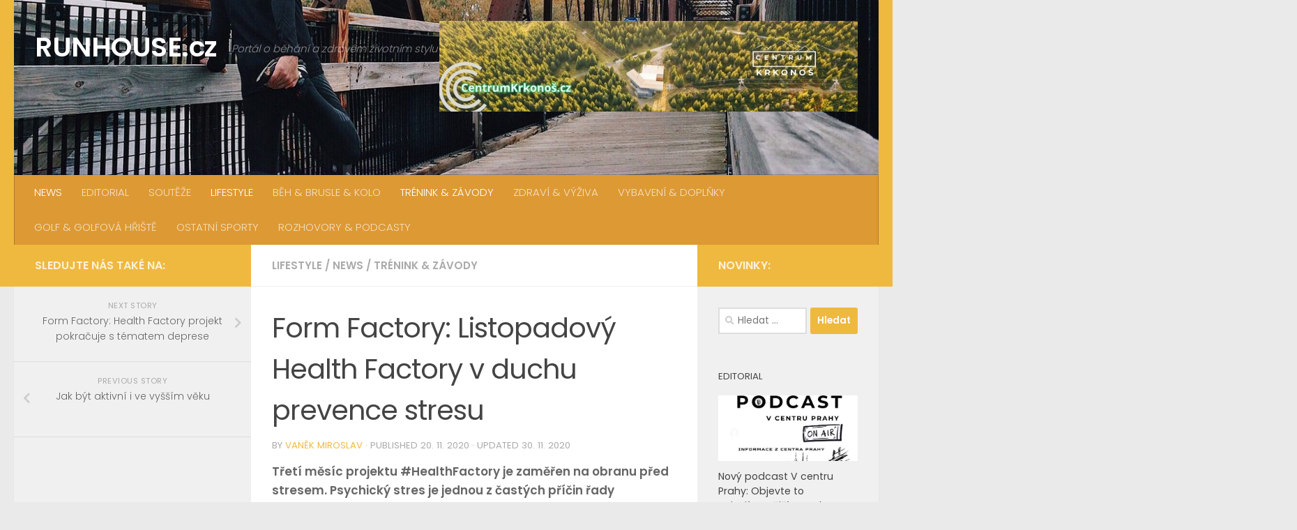

--- FILE ---
content_type: text/html; charset=UTF-8
request_url: https://runhouse.cz/form-factory-listopadovy-health-factory-v-duchu-prevence-stresu/
body_size: 19558
content:
<!DOCTYPE html>
<html class="no-js" lang="cs">
<head>
  <meta charset="UTF-8">
  <meta name="viewport" content="width=device-width, initial-scale=1.0">
  <link rel="profile" href="https://gmpg.org/xfn/11" />
  <link rel="pingback" href="https://runhouse.cz/xmlrpc.php">

  <meta name='robots' content='index, follow, max-image-preview:large, max-snippet:-1, max-video-preview:-1' />
<script>document.documentElement.className = document.documentElement.className.replace("no-js","js");</script>

	<!-- This site is optimized with the Yoast SEO plugin v21.2 - https://yoast.com/wordpress/plugins/seo/ -->
	<title>Form Factory: Listopadový Health Factory v duchu prevence stresu - RUNHOUSE.cz</title>
	<link rel="canonical" href="https://runhouse.cz/form-factory-listopadovy-health-factory-v-duchu-prevence-stresu/" />
	<meta property="og:locale" content="cs_CZ" />
	<meta property="og:type" content="article" />
	<meta property="og:title" content="Form Factory: Listopadový Health Factory v duchu prevence stresu - RUNHOUSE.cz" />
	<meta property="og:description" content="Třetí měsíc projektu #HealthFactory je zaměřen na obranu před stresem. Psychický stres je jednou z&nbsp;častých příčin řady civilizačních onemocnění a rakoviny. Form Factory nabízí odborné on-line workshopy a streaming speciálních cvičících programů.&nbsp; Letošní listopad&#046;&#046;&#046;" />
	<meta property="og:url" content="https://runhouse.cz/form-factory-listopadovy-health-factory-v-duchu-prevence-stresu/" />
	<meta property="og:site_name" content="RUNHOUSE.cz" />
	<meta property="article:published_time" content="2020-11-20T16:00:00+00:00" />
	<meta property="article:modified_time" content="2020-11-30T16:01:52+00:00" />
	<meta property="og:image" content="https://runhouse.cz/wp-content/uploads/2020/11/20201021_180245.jpeg" />
	<meta property="og:image:width" content="1280" />
	<meta property="og:image:height" content="720" />
	<meta property="og:image:type" content="image/jpeg" />
	<meta name="author" content="Vaněk Miroslav" />
	<meta name="twitter:card" content="summary_large_image" />
	<meta name="twitter:label1" content="Napsal(a)" />
	<meta name="twitter:data1" content="Vaněk Miroslav" />
	<meta name="twitter:label2" content="Odhadovaná doba čtení" />
	<meta name="twitter:data2" content="2 minuty" />
	<script type="application/ld+json" class="yoast-schema-graph">{"@context":"https://schema.org","@graph":[{"@type":"WebPage","@id":"https://runhouse.cz/form-factory-listopadovy-health-factory-v-duchu-prevence-stresu/","url":"https://runhouse.cz/form-factory-listopadovy-health-factory-v-duchu-prevence-stresu/","name":"Form Factory: Listopadový Health Factory v duchu prevence stresu - RUNHOUSE.cz","isPartOf":{"@id":"https://runhouse.cz/#website"},"primaryImageOfPage":{"@id":"https://runhouse.cz/form-factory-listopadovy-health-factory-v-duchu-prevence-stresu/#primaryimage"},"image":{"@id":"https://runhouse.cz/form-factory-listopadovy-health-factory-v-duchu-prevence-stresu/#primaryimage"},"thumbnailUrl":"https://runhouse.cz/wp-content/uploads/2020/11/20201021_180245.jpeg","datePublished":"2020-11-20T16:00:00+00:00","dateModified":"2020-11-30T16:01:52+00:00","author":{"@id":"https://runhouse.cz/#/schema/person/20370c4ab9cd4b6fd70b7f4e8c19c817"},"breadcrumb":{"@id":"https://runhouse.cz/form-factory-listopadovy-health-factory-v-duchu-prevence-stresu/#breadcrumb"},"inLanguage":"cs","potentialAction":[{"@type":"ReadAction","target":["https://runhouse.cz/form-factory-listopadovy-health-factory-v-duchu-prevence-stresu/"]}]},{"@type":"ImageObject","inLanguage":"cs","@id":"https://runhouse.cz/form-factory-listopadovy-health-factory-v-duchu-prevence-stresu/#primaryimage","url":"https://runhouse.cz/wp-content/uploads/2020/11/20201021_180245.jpeg","contentUrl":"https://runhouse.cz/wp-content/uploads/2020/11/20201021_180245.jpeg","width":1280,"height":720},{"@type":"BreadcrumbList","@id":"https://runhouse.cz/form-factory-listopadovy-health-factory-v-duchu-prevence-stresu/#breadcrumb","itemListElement":[{"@type":"ListItem","position":1,"name":"Domů","item":"https://runhouse.cz/"},{"@type":"ListItem","position":2,"name":"Form Factory: Listopadový Health Factory v duchu prevence stresu"}]},{"@type":"WebSite","@id":"https://runhouse.cz/#website","url":"https://runhouse.cz/","name":"RUNHOUSE.cz","description":"Portál o běhání a zdravém životním stylu","potentialAction":[{"@type":"SearchAction","target":{"@type":"EntryPoint","urlTemplate":"https://runhouse.cz/?s={search_term_string}"},"query-input":"required name=search_term_string"}],"inLanguage":"cs"},{"@type":"Person","@id":"https://runhouse.cz/#/schema/person/20370c4ab9cd4b6fd70b7f4e8c19c817","name":"Vaněk Miroslav","image":{"@type":"ImageObject","inLanguage":"cs","@id":"https://runhouse.cz/#/schema/person/image/","url":"https://secure.gravatar.com/avatar/cc93dbecbfc820d69a964ea4a1c72377?s=96&d=mm&r=g","contentUrl":"https://secure.gravatar.com/avatar/cc93dbecbfc820d69a964ea4a1c72377?s=96&d=mm&r=g","caption":"Vaněk Miroslav"},"sameAs":["https://RUNHOUSE.cz"],"url":"https://runhouse.cz/author/mirovan/"}]}</script>
	<!-- / Yoast SEO plugin. -->


<link rel="alternate" type="application/rss+xml" title="RUNHOUSE.cz &raquo; RSS zdroj" href="https://runhouse.cz/feed/" />
<link rel="alternate" type="application/rss+xml" title="RUNHOUSE.cz &raquo; RSS komentářů" href="https://runhouse.cz/comments/feed/" />
<link id="hu-user-gfont" href="//fonts.googleapis.com/css?family=Poppins:300,400,500,600,700&subset=latin-ext" rel="stylesheet" type="text/css">		<!-- This site uses the Google Analytics by MonsterInsights plugin v9.4.1 - Using Analytics tracking - https://www.monsterinsights.com/ -->
							<script src="//www.googletagmanager.com/gtag/js?id=G-K7H270Y7LS"  data-cfasync="false" data-wpfc-render="false" type="text/javascript" async></script>
			<script data-cfasync="false" data-wpfc-render="false" type="text/javascript">
				var mi_version = '9.4.1';
				var mi_track_user = true;
				var mi_no_track_reason = '';
								var MonsterInsightsDefaultLocations = {"page_location":"https:\/\/runhouse.cz\/form-factory-listopadovy-health-factory-v-duchu-prevence-stresu\/"};
				if ( typeof MonsterInsightsPrivacyGuardFilter === 'function' ) {
					var MonsterInsightsLocations = (typeof MonsterInsightsExcludeQuery === 'object') ? MonsterInsightsPrivacyGuardFilter( MonsterInsightsExcludeQuery ) : MonsterInsightsPrivacyGuardFilter( MonsterInsightsDefaultLocations );
				} else {
					var MonsterInsightsLocations = (typeof MonsterInsightsExcludeQuery === 'object') ? MonsterInsightsExcludeQuery : MonsterInsightsDefaultLocations;
				}

								var disableStrs = [
										'ga-disable-G-K7H270Y7LS',
									];

				/* Function to detect opted out users */
				function __gtagTrackerIsOptedOut() {
					for (var index = 0; index < disableStrs.length; index++) {
						if (document.cookie.indexOf(disableStrs[index] + '=true') > -1) {
							return true;
						}
					}

					return false;
				}

				/* Disable tracking if the opt-out cookie exists. */
				if (__gtagTrackerIsOptedOut()) {
					for (var index = 0; index < disableStrs.length; index++) {
						window[disableStrs[index]] = true;
					}
				}

				/* Opt-out function */
				function __gtagTrackerOptout() {
					for (var index = 0; index < disableStrs.length; index++) {
						document.cookie = disableStrs[index] + '=true; expires=Thu, 31 Dec 2099 23:59:59 UTC; path=/';
						window[disableStrs[index]] = true;
					}
				}

				if ('undefined' === typeof gaOptout) {
					function gaOptout() {
						__gtagTrackerOptout();
					}
				}
								window.dataLayer = window.dataLayer || [];

				window.MonsterInsightsDualTracker = {
					helpers: {},
					trackers: {},
				};
				if (mi_track_user) {
					function __gtagDataLayer() {
						dataLayer.push(arguments);
					}

					function __gtagTracker(type, name, parameters) {
						if (!parameters) {
							parameters = {};
						}

						if (parameters.send_to) {
							__gtagDataLayer.apply(null, arguments);
							return;
						}

						if (type === 'event') {
														parameters.send_to = monsterinsights_frontend.v4_id;
							var hookName = name;
							if (typeof parameters['event_category'] !== 'undefined') {
								hookName = parameters['event_category'] + ':' + name;
							}

							if (typeof MonsterInsightsDualTracker.trackers[hookName] !== 'undefined') {
								MonsterInsightsDualTracker.trackers[hookName](parameters);
							} else {
								__gtagDataLayer('event', name, parameters);
							}
							
						} else {
							__gtagDataLayer.apply(null, arguments);
						}
					}

					__gtagTracker('js', new Date());
					__gtagTracker('set', {
						'developer_id.dZGIzZG': true,
											});
					if ( MonsterInsightsLocations.page_location ) {
						__gtagTracker('set', MonsterInsightsLocations);
					}
										__gtagTracker('config', 'G-K7H270Y7LS', {"forceSSL":"true","link_attribution":"true"} );
															window.gtag = __gtagTracker;										(function () {
						/* https://developers.google.com/analytics/devguides/collection/analyticsjs/ */
						/* ga and __gaTracker compatibility shim. */
						var noopfn = function () {
							return null;
						};
						var newtracker = function () {
							return new Tracker();
						};
						var Tracker = function () {
							return null;
						};
						var p = Tracker.prototype;
						p.get = noopfn;
						p.set = noopfn;
						p.send = function () {
							var args = Array.prototype.slice.call(arguments);
							args.unshift('send');
							__gaTracker.apply(null, args);
						};
						var __gaTracker = function () {
							var len = arguments.length;
							if (len === 0) {
								return;
							}
							var f = arguments[len - 1];
							if (typeof f !== 'object' || f === null || typeof f.hitCallback !== 'function') {
								if ('send' === arguments[0]) {
									var hitConverted, hitObject = false, action;
									if ('event' === arguments[1]) {
										if ('undefined' !== typeof arguments[3]) {
											hitObject = {
												'eventAction': arguments[3],
												'eventCategory': arguments[2],
												'eventLabel': arguments[4],
												'value': arguments[5] ? arguments[5] : 1,
											}
										}
									}
									if ('pageview' === arguments[1]) {
										if ('undefined' !== typeof arguments[2]) {
											hitObject = {
												'eventAction': 'page_view',
												'page_path': arguments[2],
											}
										}
									}
									if (typeof arguments[2] === 'object') {
										hitObject = arguments[2];
									}
									if (typeof arguments[5] === 'object') {
										Object.assign(hitObject, arguments[5]);
									}
									if ('undefined' !== typeof arguments[1].hitType) {
										hitObject = arguments[1];
										if ('pageview' === hitObject.hitType) {
											hitObject.eventAction = 'page_view';
										}
									}
									if (hitObject) {
										action = 'timing' === arguments[1].hitType ? 'timing_complete' : hitObject.eventAction;
										hitConverted = mapArgs(hitObject);
										__gtagTracker('event', action, hitConverted);
									}
								}
								return;
							}

							function mapArgs(args) {
								var arg, hit = {};
								var gaMap = {
									'eventCategory': 'event_category',
									'eventAction': 'event_action',
									'eventLabel': 'event_label',
									'eventValue': 'event_value',
									'nonInteraction': 'non_interaction',
									'timingCategory': 'event_category',
									'timingVar': 'name',
									'timingValue': 'value',
									'timingLabel': 'event_label',
									'page': 'page_path',
									'location': 'page_location',
									'title': 'page_title',
									'referrer' : 'page_referrer',
								};
								for (arg in args) {
																		if (!(!args.hasOwnProperty(arg) || !gaMap.hasOwnProperty(arg))) {
										hit[gaMap[arg]] = args[arg];
									} else {
										hit[arg] = args[arg];
									}
								}
								return hit;
							}

							try {
								f.hitCallback();
							} catch (ex) {
							}
						};
						__gaTracker.create = newtracker;
						__gaTracker.getByName = newtracker;
						__gaTracker.getAll = function () {
							return [];
						};
						__gaTracker.remove = noopfn;
						__gaTracker.loaded = true;
						window['__gaTracker'] = __gaTracker;
					})();
									} else {
										console.log("");
					(function () {
						function __gtagTracker() {
							return null;
						}

						window['__gtagTracker'] = __gtagTracker;
						window['gtag'] = __gtagTracker;
					})();
									}
			</script>
				<!-- / Google Analytics by MonsterInsights -->
		<script type="text/javascript">
window._wpemojiSettings = {"baseUrl":"https:\/\/s.w.org\/images\/core\/emoji\/14.0.0\/72x72\/","ext":".png","svgUrl":"https:\/\/s.w.org\/images\/core\/emoji\/14.0.0\/svg\/","svgExt":".svg","source":{"concatemoji":"https:\/\/runhouse.cz\/wp-includes\/js\/wp-emoji-release.min.js?ver=6.2.8"}};
/*! This file is auto-generated */
!function(e,a,t){var n,r,o,i=a.createElement("canvas"),p=i.getContext&&i.getContext("2d");function s(e,t){p.clearRect(0,0,i.width,i.height),p.fillText(e,0,0);e=i.toDataURL();return p.clearRect(0,0,i.width,i.height),p.fillText(t,0,0),e===i.toDataURL()}function c(e){var t=a.createElement("script");t.src=e,t.defer=t.type="text/javascript",a.getElementsByTagName("head")[0].appendChild(t)}for(o=Array("flag","emoji"),t.supports={everything:!0,everythingExceptFlag:!0},r=0;r<o.length;r++)t.supports[o[r]]=function(e){if(p&&p.fillText)switch(p.textBaseline="top",p.font="600 32px Arial",e){case"flag":return s("\ud83c\udff3\ufe0f\u200d\u26a7\ufe0f","\ud83c\udff3\ufe0f\u200b\u26a7\ufe0f")?!1:!s("\ud83c\uddfa\ud83c\uddf3","\ud83c\uddfa\u200b\ud83c\uddf3")&&!s("\ud83c\udff4\udb40\udc67\udb40\udc62\udb40\udc65\udb40\udc6e\udb40\udc67\udb40\udc7f","\ud83c\udff4\u200b\udb40\udc67\u200b\udb40\udc62\u200b\udb40\udc65\u200b\udb40\udc6e\u200b\udb40\udc67\u200b\udb40\udc7f");case"emoji":return!s("\ud83e\udef1\ud83c\udffb\u200d\ud83e\udef2\ud83c\udfff","\ud83e\udef1\ud83c\udffb\u200b\ud83e\udef2\ud83c\udfff")}return!1}(o[r]),t.supports.everything=t.supports.everything&&t.supports[o[r]],"flag"!==o[r]&&(t.supports.everythingExceptFlag=t.supports.everythingExceptFlag&&t.supports[o[r]]);t.supports.everythingExceptFlag=t.supports.everythingExceptFlag&&!t.supports.flag,t.DOMReady=!1,t.readyCallback=function(){t.DOMReady=!0},t.supports.everything||(n=function(){t.readyCallback()},a.addEventListener?(a.addEventListener("DOMContentLoaded",n,!1),e.addEventListener("load",n,!1)):(e.attachEvent("onload",n),a.attachEvent("onreadystatechange",function(){"complete"===a.readyState&&t.readyCallback()})),(e=t.source||{}).concatemoji?c(e.concatemoji):e.wpemoji&&e.twemoji&&(c(e.twemoji),c(e.wpemoji)))}(window,document,window._wpemojiSettings);
</script>
<style type="text/css">
img.wp-smiley,
img.emoji {
	display: inline !important;
	border: none !important;
	box-shadow: none !important;
	height: 1em !important;
	width: 1em !important;
	margin: 0 0.07em !important;
	vertical-align: -0.1em !important;
	background: none !important;
	padding: 0 !important;
}
</style>
	<link rel='stylesheet' id='wp-block-library-css' href='https://runhouse.cz/wp-includes/css/dist/block-library/style.min.css?ver=6.2.8' type='text/css' media='all' />
<link rel='stylesheet' id='classic-theme-styles-css' href='https://runhouse.cz/wp-includes/css/classic-themes.min.css?ver=6.2.8' type='text/css' media='all' />
<style id='global-styles-inline-css' type='text/css'>
body{--wp--preset--color--black: #000000;--wp--preset--color--cyan-bluish-gray: #abb8c3;--wp--preset--color--white: #ffffff;--wp--preset--color--pale-pink: #f78da7;--wp--preset--color--vivid-red: #cf2e2e;--wp--preset--color--luminous-vivid-orange: #ff6900;--wp--preset--color--luminous-vivid-amber: #fcb900;--wp--preset--color--light-green-cyan: #7bdcb5;--wp--preset--color--vivid-green-cyan: #00d084;--wp--preset--color--pale-cyan-blue: #8ed1fc;--wp--preset--color--vivid-cyan-blue: #0693e3;--wp--preset--color--vivid-purple: #9b51e0;--wp--preset--gradient--vivid-cyan-blue-to-vivid-purple: linear-gradient(135deg,rgba(6,147,227,1) 0%,rgb(155,81,224) 100%);--wp--preset--gradient--light-green-cyan-to-vivid-green-cyan: linear-gradient(135deg,rgb(122,220,180) 0%,rgb(0,208,130) 100%);--wp--preset--gradient--luminous-vivid-amber-to-luminous-vivid-orange: linear-gradient(135deg,rgba(252,185,0,1) 0%,rgba(255,105,0,1) 100%);--wp--preset--gradient--luminous-vivid-orange-to-vivid-red: linear-gradient(135deg,rgba(255,105,0,1) 0%,rgb(207,46,46) 100%);--wp--preset--gradient--very-light-gray-to-cyan-bluish-gray: linear-gradient(135deg,rgb(238,238,238) 0%,rgb(169,184,195) 100%);--wp--preset--gradient--cool-to-warm-spectrum: linear-gradient(135deg,rgb(74,234,220) 0%,rgb(151,120,209) 20%,rgb(207,42,186) 40%,rgb(238,44,130) 60%,rgb(251,105,98) 80%,rgb(254,248,76) 100%);--wp--preset--gradient--blush-light-purple: linear-gradient(135deg,rgb(255,206,236) 0%,rgb(152,150,240) 100%);--wp--preset--gradient--blush-bordeaux: linear-gradient(135deg,rgb(254,205,165) 0%,rgb(254,45,45) 50%,rgb(107,0,62) 100%);--wp--preset--gradient--luminous-dusk: linear-gradient(135deg,rgb(255,203,112) 0%,rgb(199,81,192) 50%,rgb(65,88,208) 100%);--wp--preset--gradient--pale-ocean: linear-gradient(135deg,rgb(255,245,203) 0%,rgb(182,227,212) 50%,rgb(51,167,181) 100%);--wp--preset--gradient--electric-grass: linear-gradient(135deg,rgb(202,248,128) 0%,rgb(113,206,126) 100%);--wp--preset--gradient--midnight: linear-gradient(135deg,rgb(2,3,129) 0%,rgb(40,116,252) 100%);--wp--preset--duotone--dark-grayscale: url('#wp-duotone-dark-grayscale');--wp--preset--duotone--grayscale: url('#wp-duotone-grayscale');--wp--preset--duotone--purple-yellow: url('#wp-duotone-purple-yellow');--wp--preset--duotone--blue-red: url('#wp-duotone-blue-red');--wp--preset--duotone--midnight: url('#wp-duotone-midnight');--wp--preset--duotone--magenta-yellow: url('#wp-duotone-magenta-yellow');--wp--preset--duotone--purple-green: url('#wp-duotone-purple-green');--wp--preset--duotone--blue-orange: url('#wp-duotone-blue-orange');--wp--preset--font-size--small: 13px;--wp--preset--font-size--medium: 20px;--wp--preset--font-size--large: 36px;--wp--preset--font-size--x-large: 42px;--wp--preset--spacing--20: 0.44rem;--wp--preset--spacing--30: 0.67rem;--wp--preset--spacing--40: 1rem;--wp--preset--spacing--50: 1.5rem;--wp--preset--spacing--60: 2.25rem;--wp--preset--spacing--70: 3.38rem;--wp--preset--spacing--80: 5.06rem;--wp--preset--shadow--natural: 6px 6px 9px rgba(0, 0, 0, 0.2);--wp--preset--shadow--deep: 12px 12px 50px rgba(0, 0, 0, 0.4);--wp--preset--shadow--sharp: 6px 6px 0px rgba(0, 0, 0, 0.2);--wp--preset--shadow--outlined: 6px 6px 0px -3px rgba(255, 255, 255, 1), 6px 6px rgba(0, 0, 0, 1);--wp--preset--shadow--crisp: 6px 6px 0px rgba(0, 0, 0, 1);}:where(.is-layout-flex){gap: 0.5em;}body .is-layout-flow > .alignleft{float: left;margin-inline-start: 0;margin-inline-end: 2em;}body .is-layout-flow > .alignright{float: right;margin-inline-start: 2em;margin-inline-end: 0;}body .is-layout-flow > .aligncenter{margin-left: auto !important;margin-right: auto !important;}body .is-layout-constrained > .alignleft{float: left;margin-inline-start: 0;margin-inline-end: 2em;}body .is-layout-constrained > .alignright{float: right;margin-inline-start: 2em;margin-inline-end: 0;}body .is-layout-constrained > .aligncenter{margin-left: auto !important;margin-right: auto !important;}body .is-layout-constrained > :where(:not(.alignleft):not(.alignright):not(.alignfull)){max-width: var(--wp--style--global--content-size);margin-left: auto !important;margin-right: auto !important;}body .is-layout-constrained > .alignwide{max-width: var(--wp--style--global--wide-size);}body .is-layout-flex{display: flex;}body .is-layout-flex{flex-wrap: wrap;align-items: center;}body .is-layout-flex > *{margin: 0;}:where(.wp-block-columns.is-layout-flex){gap: 2em;}.has-black-color{color: var(--wp--preset--color--black) !important;}.has-cyan-bluish-gray-color{color: var(--wp--preset--color--cyan-bluish-gray) !important;}.has-white-color{color: var(--wp--preset--color--white) !important;}.has-pale-pink-color{color: var(--wp--preset--color--pale-pink) !important;}.has-vivid-red-color{color: var(--wp--preset--color--vivid-red) !important;}.has-luminous-vivid-orange-color{color: var(--wp--preset--color--luminous-vivid-orange) !important;}.has-luminous-vivid-amber-color{color: var(--wp--preset--color--luminous-vivid-amber) !important;}.has-light-green-cyan-color{color: var(--wp--preset--color--light-green-cyan) !important;}.has-vivid-green-cyan-color{color: var(--wp--preset--color--vivid-green-cyan) !important;}.has-pale-cyan-blue-color{color: var(--wp--preset--color--pale-cyan-blue) !important;}.has-vivid-cyan-blue-color{color: var(--wp--preset--color--vivid-cyan-blue) !important;}.has-vivid-purple-color{color: var(--wp--preset--color--vivid-purple) !important;}.has-black-background-color{background-color: var(--wp--preset--color--black) !important;}.has-cyan-bluish-gray-background-color{background-color: var(--wp--preset--color--cyan-bluish-gray) !important;}.has-white-background-color{background-color: var(--wp--preset--color--white) !important;}.has-pale-pink-background-color{background-color: var(--wp--preset--color--pale-pink) !important;}.has-vivid-red-background-color{background-color: var(--wp--preset--color--vivid-red) !important;}.has-luminous-vivid-orange-background-color{background-color: var(--wp--preset--color--luminous-vivid-orange) !important;}.has-luminous-vivid-amber-background-color{background-color: var(--wp--preset--color--luminous-vivid-amber) !important;}.has-light-green-cyan-background-color{background-color: var(--wp--preset--color--light-green-cyan) !important;}.has-vivid-green-cyan-background-color{background-color: var(--wp--preset--color--vivid-green-cyan) !important;}.has-pale-cyan-blue-background-color{background-color: var(--wp--preset--color--pale-cyan-blue) !important;}.has-vivid-cyan-blue-background-color{background-color: var(--wp--preset--color--vivid-cyan-blue) !important;}.has-vivid-purple-background-color{background-color: var(--wp--preset--color--vivid-purple) !important;}.has-black-border-color{border-color: var(--wp--preset--color--black) !important;}.has-cyan-bluish-gray-border-color{border-color: var(--wp--preset--color--cyan-bluish-gray) !important;}.has-white-border-color{border-color: var(--wp--preset--color--white) !important;}.has-pale-pink-border-color{border-color: var(--wp--preset--color--pale-pink) !important;}.has-vivid-red-border-color{border-color: var(--wp--preset--color--vivid-red) !important;}.has-luminous-vivid-orange-border-color{border-color: var(--wp--preset--color--luminous-vivid-orange) !important;}.has-luminous-vivid-amber-border-color{border-color: var(--wp--preset--color--luminous-vivid-amber) !important;}.has-light-green-cyan-border-color{border-color: var(--wp--preset--color--light-green-cyan) !important;}.has-vivid-green-cyan-border-color{border-color: var(--wp--preset--color--vivid-green-cyan) !important;}.has-pale-cyan-blue-border-color{border-color: var(--wp--preset--color--pale-cyan-blue) !important;}.has-vivid-cyan-blue-border-color{border-color: var(--wp--preset--color--vivid-cyan-blue) !important;}.has-vivid-purple-border-color{border-color: var(--wp--preset--color--vivid-purple) !important;}.has-vivid-cyan-blue-to-vivid-purple-gradient-background{background: var(--wp--preset--gradient--vivid-cyan-blue-to-vivid-purple) !important;}.has-light-green-cyan-to-vivid-green-cyan-gradient-background{background: var(--wp--preset--gradient--light-green-cyan-to-vivid-green-cyan) !important;}.has-luminous-vivid-amber-to-luminous-vivid-orange-gradient-background{background: var(--wp--preset--gradient--luminous-vivid-amber-to-luminous-vivid-orange) !important;}.has-luminous-vivid-orange-to-vivid-red-gradient-background{background: var(--wp--preset--gradient--luminous-vivid-orange-to-vivid-red) !important;}.has-very-light-gray-to-cyan-bluish-gray-gradient-background{background: var(--wp--preset--gradient--very-light-gray-to-cyan-bluish-gray) !important;}.has-cool-to-warm-spectrum-gradient-background{background: var(--wp--preset--gradient--cool-to-warm-spectrum) !important;}.has-blush-light-purple-gradient-background{background: var(--wp--preset--gradient--blush-light-purple) !important;}.has-blush-bordeaux-gradient-background{background: var(--wp--preset--gradient--blush-bordeaux) !important;}.has-luminous-dusk-gradient-background{background: var(--wp--preset--gradient--luminous-dusk) !important;}.has-pale-ocean-gradient-background{background: var(--wp--preset--gradient--pale-ocean) !important;}.has-electric-grass-gradient-background{background: var(--wp--preset--gradient--electric-grass) !important;}.has-midnight-gradient-background{background: var(--wp--preset--gradient--midnight) !important;}.has-small-font-size{font-size: var(--wp--preset--font-size--small) !important;}.has-medium-font-size{font-size: var(--wp--preset--font-size--medium) !important;}.has-large-font-size{font-size: var(--wp--preset--font-size--large) !important;}.has-x-large-font-size{font-size: var(--wp--preset--font-size--x-large) !important;}
.wp-block-navigation a:where(:not(.wp-element-button)){color: inherit;}
:where(.wp-block-columns.is-layout-flex){gap: 2em;}
.wp-block-pullquote{font-size: 1.5em;line-height: 1.6;}
</style>
<link rel='stylesheet' id='bc_rb_global_style-css' href='https://runhouse.cz/wp-content/plugins/random-banner/assets/style/bc_rb_global.css?ver=4.2' type='text/css' media='all' />
<link rel='stylesheet' id='bc_rb_animate-css' href='https://runhouse.cz/wp-content/plugins/random-banner/assets/style/animate.css?ver=4.2' type='text/css' media='all' />
<link rel='stylesheet' id='owl.carousel-style-css' href='https://runhouse.cz/wp-content/plugins/random-banner/assets/style/owl.carousel.css?ver=4.2' type='text/css' media='all' />
<link rel='stylesheet' id='owl.carousel-default-css' href='https://runhouse.cz/wp-content/plugins/random-banner/assets/style/owl.theme.default.css?ver=4.2' type='text/css' media='all' />
<link rel='stylesheet' id='owl.carousel-transitions-css' href='https://runhouse.cz/wp-content/plugins/random-banner/assets/style/owl.transitions.css?ver=4.2' type='text/css' media='all' />
<link rel='stylesheet' id='hueman-main-style-css' href='https://runhouse.cz/wp-content/themes/hueman/assets/front/css/main.min.css?ver=3.7.0' type='text/css' media='all' />
<style id='hueman-main-style-inline-css' type='text/css'>
body { font-family:'Poppins', sans-serif;font-size:0.94rem }@media only screen and (min-width: 720px) {
        .nav > li { font-size:0.94rem; }
      }.container-inner { max-width: 1280px; }::selection { background-color: #efb93f; }
::-moz-selection { background-color: #efb93f; }a,a>span.hu-external::after,.themeform label .required,#flexslider-featured .flex-direction-nav .flex-next:hover,#flexslider-featured .flex-direction-nav .flex-prev:hover,.post-hover:hover .post-title a,.post-title a:hover,.sidebar.s1 .post-nav li a:hover i,.content .post-nav li a:hover i,.post-related a:hover,.sidebar.s1 .widget_rss ul li a,#footer .widget_rss ul li a,.sidebar.s1 .widget_calendar a,#footer .widget_calendar a,.sidebar.s1 .alx-tab .tab-item-category a,.sidebar.s1 .alx-posts .post-item-category a,.sidebar.s1 .alx-tab li:hover .tab-item-title a,.sidebar.s1 .alx-tab li:hover .tab-item-comment a,.sidebar.s1 .alx-posts li:hover .post-item-title a,#footer .alx-tab .tab-item-category a,#footer .alx-posts .post-item-category a,#footer .alx-tab li:hover .tab-item-title a,#footer .alx-tab li:hover .tab-item-comment a,#footer .alx-posts li:hover .post-item-title a,.comment-tabs li.active a,.comment-awaiting-moderation,.child-menu a:hover,.child-menu .current_page_item > a,.wp-pagenavi a{ color: #efb93f; }input[type="submit"],.themeform button[type="submit"],.sidebar.s1 .sidebar-top,.sidebar.s1 .sidebar-toggle,#flexslider-featured .flex-control-nav li a.flex-active,.post-tags a:hover,.sidebar.s1 .widget_calendar caption,#footer .widget_calendar caption,.author-bio .bio-avatar:after,.commentlist li.bypostauthor > .comment-body:after,.commentlist li.comment-author-admin > .comment-body:after{ background-color: #efb93f; }.post-format .format-container { border-color: #efb93f; }.sidebar.s1 .alx-tabs-nav li.active a,#footer .alx-tabs-nav li.active a,.comment-tabs li.active a,.wp-pagenavi a:hover,.wp-pagenavi a:active,.wp-pagenavi span.current{ border-bottom-color: #efb93f!important; }#header { background-color: #efb93f; }
@media only screen and (min-width: 720px) {
  #nav-header .nav ul { background-color: #efb93f; }
}
        .is-scrolled #header #nav-mobile { background-color: #454e5c; background-color: rgba(69,78,92,0.90) }#nav-header.nav-container, #main-header-search .search-expand { background-color: #dd9933; }
@media only screen and (min-width: 720px) {
  #nav-header .nav ul { background-color: #dd9933; }
}
        #footer-bottom { background-color: #efb93f; }.site-title a img { max-height: 80px; }img { -webkit-border-radius: 1px; border-radius: 1px; }body { background-color: #eaeaea; }
</style>
<link rel='stylesheet' id='hueman-font-awesome-css' href='https://runhouse.cz/wp-content/themes/hueman/assets/front/css/font-awesome.min.css?ver=3.7.0' type='text/css' media='all' />
<script type='text/javascript' src='https://runhouse.cz/wp-content/plugins/google-analytics-for-wordpress/assets/js/frontend-gtag.min.js?ver=9.4.1' id='monsterinsights-frontend-script-js'></script>
<script data-cfasync="false" data-wpfc-render="false" type="text/javascript" id='monsterinsights-frontend-script-js-extra'>/* <![CDATA[ */
var monsterinsights_frontend = {"js_events_tracking":"true","download_extensions":"doc,pdf,ppt,zip,xls,docx,pptx,xlsx","inbound_paths":"[{\"path\":\"\\\/go\\\/\",\"label\":\"affiliate\"},{\"path\":\"\\\/recommend\\\/\",\"label\":\"affiliate\"}]","home_url":"https:\/\/runhouse.cz","hash_tracking":"false","v4_id":"G-K7H270Y7LS"};/* ]]> */
</script>
<script type='text/javascript' src='https://runhouse.cz/wp-includes/js/jquery/jquery.min.js?ver=3.6.4' id='jquery-core-js'></script>
<script type='text/javascript' src='https://runhouse.cz/wp-includes/js/jquery/jquery-migrate.min.js?ver=3.4.0' id='jquery-migrate-js'></script>
<link rel="https://api.w.org/" href="https://runhouse.cz/wp-json/" /><link rel="alternate" type="application/json" href="https://runhouse.cz/wp-json/wp/v2/posts/501" /><link rel="EditURI" type="application/rsd+xml" title="RSD" href="https://runhouse.cz/xmlrpc.php?rsd" />
<link rel="wlwmanifest" type="application/wlwmanifest+xml" href="https://runhouse.cz/wp-includes/wlwmanifest.xml" />
<meta name="generator" content="WordPress 6.2.8" />
<link rel='shortlink' href='https://runhouse.cz/?p=501' />
<link rel="alternate" type="application/json+oembed" href="https://runhouse.cz/wp-json/oembed/1.0/embed?url=https%3A%2F%2Frunhouse.cz%2Fform-factory-listopadovy-health-factory-v-duchu-prevence-stresu%2F" />
<link rel="alternate" type="text/xml+oembed" href="https://runhouse.cz/wp-json/oembed/1.0/embed?url=https%3A%2F%2Frunhouse.cz%2Fform-factory-listopadovy-health-factory-v-duchu-prevence-stresu%2F&#038;format=xml" />
    <link rel="preload" as="font" type="font/woff2" href="https://runhouse.cz/wp-content/themes/hueman/assets/front/webfonts/fa-brands-400.woff2?v=5.12.1" crossorigin="anonymous"/>
    <link rel="preload" as="font" type="font/woff2" href="https://runhouse.cz/wp-content/themes/hueman/assets/front/webfonts/fa-regular-400.woff2?v=5.12.1" crossorigin="anonymous"/>
    <link rel="preload" as="font" type="font/woff2" href="https://runhouse.cz/wp-content/themes/hueman/assets/front/webfonts/fa-solid-900.woff2?v=5.12.1" crossorigin="anonymous"/>
  <!--[if lt IE 9]>
<script src="https://runhouse.cz/wp-content/themes/hueman/assets/front/js/ie/html5shiv-printshiv.min.js"></script>
<script src="https://runhouse.cz/wp-content/themes/hueman/assets/front/js/ie/selectivizr.js"></script>
<![endif]-->
<link rel="icon" href="https://runhouse.cz/wp-content/uploads/2020/02/cropped-silhouette-3714993_1280-32x32.jpg" sizes="32x32" />
<link rel="icon" href="https://runhouse.cz/wp-content/uploads/2020/02/cropped-silhouette-3714993_1280-192x192.jpg" sizes="192x192" />
<link rel="apple-touch-icon" href="https://runhouse.cz/wp-content/uploads/2020/02/cropped-silhouette-3714993_1280-180x180.jpg" />
<meta name="msapplication-TileImage" content="https://runhouse.cz/wp-content/uploads/2020/02/cropped-silhouette-3714993_1280-270x270.jpg" />
</head>

<body data-rsssl=1 class="post-template-default single single-post postid-501 single-format-standard wp-embed-responsive col-3cm full-width header-desktop-sticky header-mobile-sticky hu-header-img-full-width hueman-3-7-0 chrome">
<svg xmlns="http://www.w3.org/2000/svg" viewBox="0 0 0 0" width="0" height="0" focusable="false" role="none" style="visibility: hidden; position: absolute; left: -9999px; overflow: hidden;" ><defs><filter id="wp-duotone-dark-grayscale"><feColorMatrix color-interpolation-filters="sRGB" type="matrix" values=" .299 .587 .114 0 0 .299 .587 .114 0 0 .299 .587 .114 0 0 .299 .587 .114 0 0 " /><feComponentTransfer color-interpolation-filters="sRGB" ><feFuncR type="table" tableValues="0 0.49803921568627" /><feFuncG type="table" tableValues="0 0.49803921568627" /><feFuncB type="table" tableValues="0 0.49803921568627" /><feFuncA type="table" tableValues="1 1" /></feComponentTransfer><feComposite in2="SourceGraphic" operator="in" /></filter></defs></svg><svg xmlns="http://www.w3.org/2000/svg" viewBox="0 0 0 0" width="0" height="0" focusable="false" role="none" style="visibility: hidden; position: absolute; left: -9999px; overflow: hidden;" ><defs><filter id="wp-duotone-grayscale"><feColorMatrix color-interpolation-filters="sRGB" type="matrix" values=" .299 .587 .114 0 0 .299 .587 .114 0 0 .299 .587 .114 0 0 .299 .587 .114 0 0 " /><feComponentTransfer color-interpolation-filters="sRGB" ><feFuncR type="table" tableValues="0 1" /><feFuncG type="table" tableValues="0 1" /><feFuncB type="table" tableValues="0 1" /><feFuncA type="table" tableValues="1 1" /></feComponentTransfer><feComposite in2="SourceGraphic" operator="in" /></filter></defs></svg><svg xmlns="http://www.w3.org/2000/svg" viewBox="0 0 0 0" width="0" height="0" focusable="false" role="none" style="visibility: hidden; position: absolute; left: -9999px; overflow: hidden;" ><defs><filter id="wp-duotone-purple-yellow"><feColorMatrix color-interpolation-filters="sRGB" type="matrix" values=" .299 .587 .114 0 0 .299 .587 .114 0 0 .299 .587 .114 0 0 .299 .587 .114 0 0 " /><feComponentTransfer color-interpolation-filters="sRGB" ><feFuncR type="table" tableValues="0.54901960784314 0.98823529411765" /><feFuncG type="table" tableValues="0 1" /><feFuncB type="table" tableValues="0.71764705882353 0.25490196078431" /><feFuncA type="table" tableValues="1 1" /></feComponentTransfer><feComposite in2="SourceGraphic" operator="in" /></filter></defs></svg><svg xmlns="http://www.w3.org/2000/svg" viewBox="0 0 0 0" width="0" height="0" focusable="false" role="none" style="visibility: hidden; position: absolute; left: -9999px; overflow: hidden;" ><defs><filter id="wp-duotone-blue-red"><feColorMatrix color-interpolation-filters="sRGB" type="matrix" values=" .299 .587 .114 0 0 .299 .587 .114 0 0 .299 .587 .114 0 0 .299 .587 .114 0 0 " /><feComponentTransfer color-interpolation-filters="sRGB" ><feFuncR type="table" tableValues="0 1" /><feFuncG type="table" tableValues="0 0.27843137254902" /><feFuncB type="table" tableValues="0.5921568627451 0.27843137254902" /><feFuncA type="table" tableValues="1 1" /></feComponentTransfer><feComposite in2="SourceGraphic" operator="in" /></filter></defs></svg><svg xmlns="http://www.w3.org/2000/svg" viewBox="0 0 0 0" width="0" height="0" focusable="false" role="none" style="visibility: hidden; position: absolute; left: -9999px; overflow: hidden;" ><defs><filter id="wp-duotone-midnight"><feColorMatrix color-interpolation-filters="sRGB" type="matrix" values=" .299 .587 .114 0 0 .299 .587 .114 0 0 .299 .587 .114 0 0 .299 .587 .114 0 0 " /><feComponentTransfer color-interpolation-filters="sRGB" ><feFuncR type="table" tableValues="0 0" /><feFuncG type="table" tableValues="0 0.64705882352941" /><feFuncB type="table" tableValues="0 1" /><feFuncA type="table" tableValues="1 1" /></feComponentTransfer><feComposite in2="SourceGraphic" operator="in" /></filter></defs></svg><svg xmlns="http://www.w3.org/2000/svg" viewBox="0 0 0 0" width="0" height="0" focusable="false" role="none" style="visibility: hidden; position: absolute; left: -9999px; overflow: hidden;" ><defs><filter id="wp-duotone-magenta-yellow"><feColorMatrix color-interpolation-filters="sRGB" type="matrix" values=" .299 .587 .114 0 0 .299 .587 .114 0 0 .299 .587 .114 0 0 .299 .587 .114 0 0 " /><feComponentTransfer color-interpolation-filters="sRGB" ><feFuncR type="table" tableValues="0.78039215686275 1" /><feFuncG type="table" tableValues="0 0.94901960784314" /><feFuncB type="table" tableValues="0.35294117647059 0.47058823529412" /><feFuncA type="table" tableValues="1 1" /></feComponentTransfer><feComposite in2="SourceGraphic" operator="in" /></filter></defs></svg><svg xmlns="http://www.w3.org/2000/svg" viewBox="0 0 0 0" width="0" height="0" focusable="false" role="none" style="visibility: hidden; position: absolute; left: -9999px; overflow: hidden;" ><defs><filter id="wp-duotone-purple-green"><feColorMatrix color-interpolation-filters="sRGB" type="matrix" values=" .299 .587 .114 0 0 .299 .587 .114 0 0 .299 .587 .114 0 0 .299 .587 .114 0 0 " /><feComponentTransfer color-interpolation-filters="sRGB" ><feFuncR type="table" tableValues="0.65098039215686 0.40392156862745" /><feFuncG type="table" tableValues="0 1" /><feFuncB type="table" tableValues="0.44705882352941 0.4" /><feFuncA type="table" tableValues="1 1" /></feComponentTransfer><feComposite in2="SourceGraphic" operator="in" /></filter></defs></svg><svg xmlns="http://www.w3.org/2000/svg" viewBox="0 0 0 0" width="0" height="0" focusable="false" role="none" style="visibility: hidden; position: absolute; left: -9999px; overflow: hidden;" ><defs><filter id="wp-duotone-blue-orange"><feColorMatrix color-interpolation-filters="sRGB" type="matrix" values=" .299 .587 .114 0 0 .299 .587 .114 0 0 .299 .587 .114 0 0 .299 .587 .114 0 0 " /><feComponentTransfer color-interpolation-filters="sRGB" ><feFuncR type="table" tableValues="0.098039215686275 1" /><feFuncG type="table" tableValues="0 0.66274509803922" /><feFuncB type="table" tableValues="0.84705882352941 0.41960784313725" /><feFuncA type="table" tableValues="1 1" /></feComponentTransfer><feComposite in2="SourceGraphic" operator="in" /></filter></defs></svg><div id="wrapper">
  <a class="screen-reader-text skip-link" href="#content">Skip to content</a>
  
  <header id="header" class="top-menu-mobile-on one-mobile-menu top_menu header-ads-desktop header-ads-mobile topbar-transparent has-header-img">
        <nav class="nav-container group mobile-menu mobile-sticky no-menu-assigned" id="nav-mobile" data-menu-id="header-1">
  <div class="mobile-title-logo-in-header"><p class="site-title">                  <a class="custom-logo-link" href="https://runhouse.cz/" rel="home" title="RUNHOUSE.cz | Home page">RUNHOUSE.cz</a>                </p></div>
        
                    <!-- <div class="ham__navbar-toggler collapsed" aria-expanded="false">
          <div class="ham__navbar-span-wrapper">
            <span class="ham-toggler-menu__span"></span>
          </div>
        </div> -->
        <button class="ham__navbar-toggler-two collapsed" title="Menu" aria-expanded="false">
          <span class="ham__navbar-span-wrapper">
            <span class="line line-1"></span>
            <span class="line line-2"></span>
            <span class="line line-3"></span>
          </span>
        </button>
            
      <div class="nav-text"></div>
      <div class="nav-wrap container">
                  <ul class="nav container-inner group mobile-search">
                            <li>
                  <form role="search" method="get" class="search-form" action="https://runhouse.cz/">
				<label>
					<span class="screen-reader-text">Vyhledávání</span>
					<input type="search" class="search-field" placeholder="Hledat &hellip;" value="" name="s" />
				</label>
				<input type="submit" class="search-submit" value="Hledat" />
			</form>                </li>
                      </ul>
                <ul id="menu-hlavni-menu" class="nav container-inner group"><li id="menu-item-35" class="menu-item menu-item-type-taxonomy menu-item-object-category current-post-ancestor current-menu-parent current-post-parent menu-item-35"><a href="https://runhouse.cz/category/news/">NEWS</a></li>
<li id="menu-item-36" class="menu-item menu-item-type-taxonomy menu-item-object-category menu-item-36"><a href="https://runhouse.cz/category/editorial/">EDITORIAL</a></li>
<li id="menu-item-39" class="menu-item menu-item-type-taxonomy menu-item-object-category menu-item-39"><a href="https://runhouse.cz/category/souteze/">SOUTĚŽE</a></li>
<li id="menu-item-37" class="menu-item menu-item-type-taxonomy menu-item-object-category current-post-ancestor current-menu-parent current-post-parent menu-item-37"><a href="https://runhouse.cz/category/lifestyle/">LIFESTYLE</a></li>
<li id="menu-item-38" class="menu-item menu-item-type-taxonomy menu-item-object-category menu-item-38"><a href="https://runhouse.cz/category/beh-brusle-kolo/">BĚH &#038; BRUSLE &#038; KOLO</a></li>
<li id="menu-item-44" class="menu-item menu-item-type-taxonomy menu-item-object-category current-post-ancestor current-menu-parent current-post-parent menu-item-44"><a href="https://runhouse.cz/category/trenink-a-zavody/">TRÉNINK &#038; ZÁVODY</a></li>
<li id="menu-item-46" class="menu-item menu-item-type-taxonomy menu-item-object-category menu-item-46"><a href="https://runhouse.cz/category/zdravi-a-vyziva/">ZDRAVÍ &#038; VÝŽIVA</a></li>
<li id="menu-item-43" class="menu-item menu-item-type-taxonomy menu-item-object-category menu-item-43"><a href="https://runhouse.cz/category/vybaveni-a-doplnky/">VYBAVENÍ &#038; DOPLŇKY</a></li>
<li id="menu-item-1290" class="menu-item menu-item-type-taxonomy menu-item-object-category menu-item-1290"><a href="https://runhouse.cz/category/golf-a-golfova-hriste/">GOLF &#038; GOLFOVÁ HŘIŠTĚ</a></li>
<li id="menu-item-1980" class="menu-item menu-item-type-taxonomy menu-item-object-category menu-item-1980"><a href="https://runhouse.cz/category/ostatni-sporty/">OSTATNÍ SPORTY</a></li>
<li id="menu-item-903" class="menu-item menu-item-type-taxonomy menu-item-object-category menu-item-903"><a href="https://runhouse.cz/category/rozhovory-a-podcasty/">ROZHOVORY &amp; PODCASTY</a></li>
</ul>      </div>
</nav><!--/#nav-topbar-->  
  
  <div class="container group">
        <div class="container-inner">

                <div id="header-image-wrap">
              <div class="group hu-pad central-header-zone">
                                        <div class="logo-tagline-group">
                          <p class="site-title">                  <a class="custom-logo-link" href="https://runhouse.cz/" rel="home" title="RUNHOUSE.cz | Home page">RUNHOUSE.cz</a>                </p>                                                        <p class="site-description">Portál o běhání a zdravém životním stylu</p>
                                                </div>
                                                          <div id="header-widgets">
                          <div id="random_banner_widget-13" class="widget widget_random_banner_widget"><div class="bc_random_banner" data-id="39" data-url="https://runhouse.cz/wp-admin/admin-ajax.php?action=bc_rb_ads_click&#038;nonce=8410b2905f"><a  href="https://centrumkrkonos.cz" title="CemtrumKrkonoš.cz banner 600 x 110"><img  src="https://runhouse.cz/wp-content/uploads/2025/06/CemtrumKrkonos.cz-banner-600-x-110.jpg?v=629170"  title="CemtrumKrkonoš.cz banner 600 x 110"/></a></div></div>                      </div><!--/#header-ads-->
                                </div>

              <a href="https://runhouse.cz/" rel="home"><img src="https://runhouse.cz/wp-content/uploads/2020/02/cropped-run-1749410_1280-3.jpg" width="1280" height="259" alt="" class="new-site-image" srcset="https://runhouse.cz/wp-content/uploads/2020/02/cropped-run-1749410_1280-3.jpg 1280w, https://runhouse.cz/wp-content/uploads/2020/02/cropped-run-1749410_1280-3-300x61.jpg 300w, https://runhouse.cz/wp-content/uploads/2020/02/cropped-run-1749410_1280-3-1024x207.jpg 1024w, https://runhouse.cz/wp-content/uploads/2020/02/cropped-run-1749410_1280-3-768x155.jpg 768w" sizes="(max-width: 1280px) 100vw, 1280px" /></a>          </div>
      
                <nav class="nav-container group desktop-menu " id="nav-header" data-menu-id="header-2">
    <div class="nav-text"><!-- put your mobile menu text here --></div>

  <div class="nav-wrap container">
        <ul id="menu-hlavni-menu-1" class="nav container-inner group"><li class="menu-item menu-item-type-taxonomy menu-item-object-category current-post-ancestor current-menu-parent current-post-parent menu-item-35"><a href="https://runhouse.cz/category/news/">NEWS</a></li>
<li class="menu-item menu-item-type-taxonomy menu-item-object-category menu-item-36"><a href="https://runhouse.cz/category/editorial/">EDITORIAL</a></li>
<li class="menu-item menu-item-type-taxonomy menu-item-object-category menu-item-39"><a href="https://runhouse.cz/category/souteze/">SOUTĚŽE</a></li>
<li class="menu-item menu-item-type-taxonomy menu-item-object-category current-post-ancestor current-menu-parent current-post-parent menu-item-37"><a href="https://runhouse.cz/category/lifestyle/">LIFESTYLE</a></li>
<li class="menu-item menu-item-type-taxonomy menu-item-object-category menu-item-38"><a href="https://runhouse.cz/category/beh-brusle-kolo/">BĚH &#038; BRUSLE &#038; KOLO</a></li>
<li class="menu-item menu-item-type-taxonomy menu-item-object-category current-post-ancestor current-menu-parent current-post-parent menu-item-44"><a href="https://runhouse.cz/category/trenink-a-zavody/">TRÉNINK &#038; ZÁVODY</a></li>
<li class="menu-item menu-item-type-taxonomy menu-item-object-category menu-item-46"><a href="https://runhouse.cz/category/zdravi-a-vyziva/">ZDRAVÍ &#038; VÝŽIVA</a></li>
<li class="menu-item menu-item-type-taxonomy menu-item-object-category menu-item-43"><a href="https://runhouse.cz/category/vybaveni-a-doplnky/">VYBAVENÍ &#038; DOPLŇKY</a></li>
<li class="menu-item menu-item-type-taxonomy menu-item-object-category menu-item-1290"><a href="https://runhouse.cz/category/golf-a-golfova-hriste/">GOLF &#038; GOLFOVÁ HŘIŠTĚ</a></li>
<li class="menu-item menu-item-type-taxonomy menu-item-object-category menu-item-1980"><a href="https://runhouse.cz/category/ostatni-sporty/">OSTATNÍ SPORTY</a></li>
<li class="menu-item menu-item-type-taxonomy menu-item-object-category menu-item-903"><a href="https://runhouse.cz/category/rozhovory-a-podcasty/">ROZHOVORY &amp; PODCASTY</a></li>
</ul>  </div>
</nav><!--/#nav-header-->      
    </div><!--/.container-inner-->
      </div><!--/.container-->

</header><!--/#header-->
  
  <div class="container" id="page">
    <div class="container-inner">
            <div class="main">
        <div class="main-inner group">
          
              <section class="content" id="content">
              <div class="page-title hu-pad group">
          	    		<ul class="meta-single group">
    			<li class="category"><a href="https://runhouse.cz/category/lifestyle/" rel="category tag">LIFESTYLE</a> <span>/</span> <a href="https://runhouse.cz/category/news/" rel="category tag">NEWS</a> <span>/</span> <a href="https://runhouse.cz/category/trenink-a-zavody/" rel="category tag">TRÉNINK &amp; ZÁVODY</a></li>
    			    		</ul>
            
    </div><!--/.page-title-->
          <div class="hu-pad group">
              <article class="post-501 post type-post status-publish format-standard has-post-thumbnail hentry category-lifestyle category-news category-trenink-a-zavody">
    <div class="post-inner group">

      <h1 class="post-title entry-title">Form Factory: Listopadový Health Factory v duchu prevence stresu</h1>
  <p class="post-byline">
       by     <span class="vcard author">
       <span class="fn"><a href="https://runhouse.cz/author/mirovan/" title="Příspěvky od Vaněk Miroslav" rel="author">Vaněk Miroslav</a></span>
     </span>
     &middot;
                            
                                Published <time class="published" datetime="2020-11-20T17:00:00+01:00">20. 11. 2020</time>
                &middot; Updated <time class="updated" datetime="2020-11-30T17:01:52+01:00">30. 11. 2020</time>
                      </p>

                                
      <div class="clear"></div>

      <div class="entry themeform">
        <div class="entry-inner">
          
<p><strong>Třetí měsíc projektu #HealthFactory je zaměřen na obranu před stresem. Psychický stres je jednou z&nbsp;častých příčin řady civilizačních onemocnění a rakoviny. Form Factory nabízí odborné on-line workshopy a streaming speciálních cvičících programů.&nbsp;</strong></p>



<figure class="wp-block-image"><img decoding="async" src="https://womenhouse.cz/wp-content/uploads/2020/11/20201021_180245-1024x576.jpeg" alt="" class="wp-image-4480"/></figure>



<p>Letošní listopad se v&nbsp;rámci projektu&nbsp;<strong>Health Factory</strong>&nbsp;ponese v&nbsp;duchu obrany před stresem. Psychický stres je jedním z&nbsp;důležitých faktorů, který se dnes významně podílí na vzniku řady civilizačních chorob a často je nepřímo spojován i s&nbsp;problematikou rakoviny, obezity, kardiovaskulárních onemocnění a cukrovky. Společnost&nbsp;<strong>Form Factory</strong>&nbsp;v&nbsp;rámci svého projektu #HealthFactory představí svůj přístup k&nbsp;řešení stresové zátěže formou aktivního pohybu a speciálních online workshopů. nového projektu&nbsp;<strong>Health Factory</strong>. Zároveň s&nbsp;tím se společnost aktivně zapojí do již tradiční kampaně Movember, která je zaměřená na prevenci rakoviny prostaty u mužů. Podle aktuálních studií se pasivní způsob života a omezený pohyb podílí na vzniku rakoviny až z&nbsp;5%.</p>



<figure class="wp-block-image"><img decoding="async" src="https://womenhouse.cz/wp-content/uploads/2020/11/20201014_171544-1024x576.jpeg" alt="" class="wp-image-4481"/></figure>



<p>Stres dnes působí prakticky na celou populaci a především v&nbsp;dnešní komplikované době a izolaci může vyvolat řadu změn v&nbsp;psychice a v&nbsp;důsledku i v&nbsp;organismu jako takovém. Nový přístup ke zdraví a fitness, který společnost Form Factory prosazuje jako ucelený koncept je určen pro všechny věkové skupiny. Díky komplexnímu přístupu ke cvičení, stravě a zdravému životnímu stylu představuje budoucnost fitness jako vhodného nástroje pro prevenci řady civilizačních chorob.&nbsp;</p>



<div class="wp-block-image"><figure class="aligncenter"><img decoding="async" src="https://womenhouse.cz/wp-content/uploads/2020/11/20201014_173017-576x1024.jpeg" alt="" class="wp-image-4482"/></figure></div>



<p>V rámci předcházení a řešení stresu zařazuje Form Factory do svého programu online skupinových lekcí řadu cvičení, která pomáhají stresu předcházet nebo ho eliminovat. V listopadu se tak návštěvníci digitálního portálu <a class="" href="http://fitness.formfactory.cz/">fitness.formfactory.cz</a> budou moci aktivně zapojit každý den a cvičit profesionální programy zaměřené na relaxaci a kardio cvičení. Ochuzeni nebudou ani o tipy a rady v oblasti zdravé výživy.</p>



<div style="height:20px" aria-hidden="true" class="wp-block-spacer"></div>



<p><strong>Více informací na <a class="" href="http://www.formfactory.cz/">www.formfactory.cz</a>. </strong></p>



<div style="height:100px" aria-hidden="true" class="wp-block-spacer"></div>
          <nav class="pagination group">
                      </nav><!--/.pagination-->
        </div>

        
        <div class="clear"></div>
      </div><!--/.entry-->

    </div><!--/.post-inner-->
  </article><!--/.post-->

<div class="clear"></div>





<h4 class="heading">
	<i class="far fa-hand-point-right"></i>You may also like...</h4>

<ul class="related-posts group">
  		<li class="related post-hover">
		<article class="post-2076 post type-post status-publish format-standard has-post-thumbnail hentry category-lifestyle category-news category-ostatni-sporty">

			<div class="post-thumbnail">
				<a href="https://runhouse.cz/galerie-harfa-v-kvetnu-promeni-svoji-strechu-v-coca-cola-chill-out-zonu/" class="hu-rel-post-thumb">
					<img width="520" height="245" src="https://runhouse.cz/wp-content/uploads/2024/05/P1012140-520x245.jpg" class="attachment-thumb-medium size-thumb-medium wp-post-image" alt="" decoding="async" loading="lazy" />																			</a>
							</div><!--/.post-thumbnail-->

			<div class="related-inner">

				<h4 class="post-title entry-title">
					<a href="https://runhouse.cz/galerie-harfa-v-kvetnu-promeni-svoji-strechu-v-coca-cola-chill-out-zonu/" rel="bookmark" title="Permalink to Galerie Harfa v květnu promění svoji střechu v Coca Cola Chill out zónu">Galerie Harfa v květnu promění svoji střechu v Coca Cola Chill out zónu</a>
				</h4><!--/.post-title-->

				<div class="post-meta group">
					<p class="post-date">
  <time class="published updated" datetime="2024-05-10 01:54:14">10. 5. 2024</time>
</p>

  <p class="post-byline" style="display:none">&nbsp;by    <span class="vcard author">
      <span class="fn"><a href="https://runhouse.cz/author/jolhol/" title="Příspěvky od Holáňová Jolana" rel="author">Holáňová Jolana</a></span>
    </span> &middot; Published <span class="published">10. 5. 2024</span>
     &middot; Last modified <span class="updated">13. 5. 2024</span>  </p>
				</div><!--/.post-meta-->

			</div><!--/.related-inner-->

		</article>
	</li><!--/.related-->
		<li class="related post-hover">
		<article class="post-802 post type-post status-publish format-standard has-post-thumbnail hentry category-lifestyle category-news category-vybaveni-a-doplnky">

			<div class="post-thumbnail">
				<a href="https://runhouse.cz/huawei-predstavuje-chytre-hodinky-rady-watch-3/" class="hu-rel-post-thumb">
					<img width="520" height="245" src="https://runhouse.cz/wp-content/uploads/2021/07/MKT_HUAWEI-WATCH-3-Pro_ProductKV_Horizontal_HQ_RGB_20210601_Leather_CZ-520x245.jpg" class="attachment-thumb-medium size-thumb-medium wp-post-image" alt="" decoding="async" loading="lazy" />																			</a>
							</div><!--/.post-thumbnail-->

			<div class="related-inner">

				<h4 class="post-title entry-title">
					<a href="https://runhouse.cz/huawei-predstavuje-chytre-hodinky-rady-watch-3/" rel="bookmark" title="Permalink to Huawei představuje chytré hodinky řady WATCH 3">Huawei představuje chytré hodinky řady WATCH 3</a>
				</h4><!--/.post-title-->

				<div class="post-meta group">
					<p class="post-date">
  <time class="published updated" datetime="2021-07-12 00:46:00">12. 7. 2021</time>
</p>

  <p class="post-byline" style="display:none">&nbsp;by    <span class="vcard author">
      <span class="fn"><a href="https://runhouse.cz/author/mirovan/" title="Příspěvky od Vaněk Miroslav" rel="author">Vaněk Miroslav</a></span>
    </span> &middot; Published <span class="published">12. 7. 2021</span>
     &middot; Last modified <span class="updated">13. 7. 2021</span>  </p>
				</div><!--/.post-meta-->

			</div><!--/.related-inner-->

		</article>
	</li><!--/.related-->
		<li class="related post-hover">
		<article class="post-1142 post type-post status-publish format-standard has-post-thumbnail hentry category-beh-brusle-kolo category-lifestyle category-news">

			<div class="post-thumbnail">
				<a href="https://runhouse.cz/posilujte-sve-srdce-vhodnym-sportem-cvicte-alespon-150-minut-tydne/" class="hu-rel-post-thumb">
					<img width="520" height="245" src="https://runhouse.cz/wp-content/uploads/2022/03/Srdce_v_hlave_seniori_beh-520x245.jpg" class="attachment-thumb-medium size-thumb-medium wp-post-image" alt="" decoding="async" loading="lazy" />																			</a>
							</div><!--/.post-thumbnail-->

			<div class="related-inner">

				<h4 class="post-title entry-title">
					<a href="https://runhouse.cz/posilujte-sve-srdce-vhodnym-sportem-cvicte-alespon-150-minut-tydne/" rel="bookmark" title="Permalink to Posilujte své srdce vhodným sportem. Cvičte alespoň 150 minut týdně">Posilujte své srdce vhodným sportem. Cvičte alespoň 150 minut týdně</a>
				</h4><!--/.post-title-->

				<div class="post-meta group">
					<p class="post-date">
  <time class="published updated" datetime="2022-03-16 16:51:44">16. 3. 2022</time>
</p>

  <p class="post-byline" style="display:none">&nbsp;by    <span class="vcard author">
      <span class="fn"><a href="https://runhouse.cz/author/jolhol/" title="Příspěvky od Holáňová Jolana" rel="author">Holáňová Jolana</a></span>
    </span> &middot; Published <span class="published">16. 3. 2022</span>
      </p>
				</div><!--/.post-meta-->

			</div><!--/.related-inner-->

		</article>
	</li><!--/.related-->
		  
</ul><!--/.post-related-->


          </div><!--/.hu-pad-->
        </section><!--/.content-->
          

	<div class="sidebar s1 collapsed" data-position="left" data-layout="col-3cm" data-sb-id="s1">

		<button class="sidebar-toggle" title="Expand Sidebar"><i class="fas sidebar-toggle-arrows"></i></button>

		<div class="sidebar-content">

			           			<div class="sidebar-top group">
                        <p>SLEDUJTE NÁS TAKÉ NA:</p>                      			</div>
			
				<ul class="post-nav group">
		<li class="next"><a href="https://runhouse.cz/form-factory-health-factory-projekt-pokracuje-s-tematem-deprese/" rel="next"><i class="fas fa-chevron-right"></i><strong>Next story</strong> <span>Form Factory: Health Factory projekt pokračuje s tématem deprese</span></a></li>
		<li class="previous"><a href="https://runhouse.cz/jak-byt-aktivni-i-ve-vyssim-veku/" rel="prev"><i class="fas fa-chevron-left"></i><strong>Previous story</strong> <span>Jak být aktivní i ve vyšším věku</span></a></li>
	</ul>

			
			<div id="block-4" class="widget widget_block">
<figure class="wp-block-embed is-type-video is-provider-youtube wp-block-embed-youtube wp-embed-aspect-16-9 wp-has-aspect-ratio"><div class="wp-block-embed__wrapper">
<div class="video-container"><iframe loading="lazy" title="LEXUS odhalil koncept nové sportovní jachty | MENHOUSE.cz" width="500" height="281" src="https://www.youtube.com/embed/pIjcVMQAufc?feature=oembed&wmode=opaque" frameborder="0" allow="accelerometer; autoplay; clipboard-write; encrypted-media; gyroscope; picture-in-picture; web-share" allowfullscreen></iframe></div>
</div><figcaption class="wp-element-caption">LEXUS odhalil koncept nové sportovní jachty | MENHOUSE.cz</figcaption></figure>
</div><div id="alxposts-4" class="widget widget_hu_posts">
<h3 class="widget-title">NEWS</h3>
	
	<ul class="alx-posts group thumbs-enabled">
    				<li>

						<div class="post-item-thumbnail">
				<a href="https://runhouse.cz/form-factory-spousti-novorocni-kampan-do-fitness-klubu-laka-na-prvni-mesic-za-1-kc/">
					<img width="520" height="245" src="https://runhouse.cz/wp-content/uploads/2026/01/481099451_662910352964494_2977718696899001769_n-520x245.jpg" class="attachment-thumb-medium size-thumb-medium wp-post-image" alt="" decoding="async" loading="lazy" />																			</a>
			</div>
			
			<div class="post-item-inner group">
								<p class="post-item-title"><a href="https://runhouse.cz/form-factory-spousti-novorocni-kampan-do-fitness-klubu-laka-na-prvni-mesic-za-1-kc/" rel="bookmark" title="Permalink to Form Factory spouští novoroční kampaň. Do fitness klubů láká na první měsíc za 1 Kč">Form Factory spouští novoroční kampaň. Do fitness klubů láká na první měsíc za 1 Kč</a></p>
							</div>

		</li>
				<li>

						<div class="post-item-thumbnail">
				<a href="https://runhouse.cz/novy-podcast-v-centru-prahy-objevte-to-nejzajimavejsi-ze-srdce-metropole/">
					<img width="520" height="245" src="https://runhouse.cz/wp-content/uploads/2025/05/Uvodni-foto-TTL-520x245.jpg" class="attachment-thumb-medium size-thumb-medium wp-post-image" alt="" decoding="async" loading="lazy" />																			</a>
			</div>
			
			<div class="post-item-inner group">
								<p class="post-item-title"><a href="https://runhouse.cz/novy-podcast-v-centru-prahy-objevte-to-nejzajimavejsi-ze-srdce-metropole/" rel="bookmark" title="Permalink to Nový podcast V centru Prahy: Objevte to nejzajímavější ze srdce Metropole!">Nový podcast V centru Prahy: Objevte to nejzajímavější ze srdce Metropole!</a></p>
							</div>

		</li>
				<li>

						<div class="post-item-thumbnail">
				<a href="https://runhouse.cz/hmg-dekujeme-za-rok-2025-do-roku-2026-vstupujeme-s-vizi-energii-a-pokorou/">
					<img width="520" height="245" src="https://runhouse.cz/wp-content/uploads/2025/12/Novy-rok-2026-HMG_TTL-3-520x245.jpg" class="attachment-thumb-medium size-thumb-medium wp-post-image" alt="" decoding="async" loading="lazy" />																			</a>
			</div>
			
			<div class="post-item-inner group">
								<p class="post-item-title"><a href="https://runhouse.cz/hmg-dekujeme-za-rok-2025-do-roku-2026-vstupujeme-s-vizi-energii-a-pokorou/" rel="bookmark" title="Permalink to HMG: Děkujeme za rok 2025. Do roku 2026 vstupujeme s vizí, energií a pokorou">HMG: Děkujeme za rok 2025. Do roku 2026 vstupujeme s vizí, energií a pokorou</a></p>
							</div>

		</li>
				<li>

						<div class="post-item-thumbnail">
				<a href="https://runhouse.cz/prani-krasne-vanoce-plne-pohody-a-spolecnych-chvil/">
					<img width="520" height="245" src="https://runhouse.cz/wp-content/uploads/2025/12/Vanoce-HMG-a-PP-520x245.jpg" class="attachment-thumb-medium size-thumb-medium wp-post-image" alt="" decoding="async" loading="lazy" />																			</a>
			</div>
			
			<div class="post-item-inner group">
								<p class="post-item-title"><a href="https://runhouse.cz/prani-krasne-vanoce-plne-pohody-a-spolecnych-chvil/" rel="bookmark" title="Permalink to Přání: Krásné Vánoce plné pohody a společných chvil">Přání: Krásné Vánoce plné pohody a společných chvil</a></p>
							</div>

		</li>
				    	</ul><!--/.alx-posts-->

</div>
<div id="random_banner_widget-5" class="widget widget_random_banner_widget"><div class="owl-carousel owl-theme bc_random_banner_slider-321963"><div class="bc_random_banner" data-id="23" data-url="https://runhouse.cz/wp-admin/admin-ajax.php?action=bc_rb_ads_click&#038;nonce=8410b2905f"><a  href="https://www.24safe.cz/cz/uvod" title="8_I_300x250"><img   src="https://runhouse.cz/wp-content/uploads/2022/10/8_I_300x250.jpg?v=321963" title="8_I_300x250"/></a></div><div class="bc_random_banner" data-id="30" data-url="https://runhouse.cz/wp-admin/admin-ajax.php?action=bc_rb_ads_click&#038;nonce=8410b2905f"><a  href="https://prazskeprikopy.cz/index.php/nove-parfemy-david-beckham-z-rady-instinct/" title="PP_bannery_David Beckham_SQUARE"><img   src="https://runhouse.cz/wp-content/uploads/2023/12/PP_bannery_David-Beckham_SQUARE.jpg?v=321963" title="PP_bannery_David Beckham_SQUARE"/></a></div><div class="bc_random_banner" data-id="37" data-url="https://runhouse.cz/wp-admin/admin-ajax.php?action=bc_rb_ads_click&#038;nonce=8410b2905f"><a  href="https://vcentruprahy.cz/" title="3"><img   src="https://runhouse.cz/wp-content/uploads/2025/05/3.jpg?v=321963" title="3"/></a></div></div><script> jQuery(function($) { $(".bc_random_banner_slider-321963").owlCarousel(
      {
      items: 1,
      dots: true,
      autoplay: "false",
      autoplayTimeout:  4000,
      loop:  true,
      center: true,
      autoHeight: true,
      autoHeightClass: "owl-height"
       }
      ) }); </script></div><div id="alxposts-3" class="widget widget_hu_posts">
<h3 class="widget-title">LIFESTYLE</h3>
	
	<ul class="alx-posts group thumbs-enabled">
    				<li>

						<div class="post-item-thumbnail">
				<a href="https://runhouse.cz/form-factory-spousti-novorocni-kampan-do-fitness-klubu-laka-na-prvni-mesic-za-1-kc/">
					<img width="520" height="245" src="https://runhouse.cz/wp-content/uploads/2026/01/481099451_662910352964494_2977718696899001769_n-520x245.jpg" class="attachment-thumb-medium size-thumb-medium wp-post-image" alt="" decoding="async" loading="lazy" />																			</a>
			</div>
			
			<div class="post-item-inner group">
								<p class="post-item-title"><a href="https://runhouse.cz/form-factory-spousti-novorocni-kampan-do-fitness-klubu-laka-na-prvni-mesic-za-1-kc/" rel="bookmark" title="Permalink to Form Factory spouští novoroční kampaň. Do fitness klubů láká na první měsíc za 1 Kč">Form Factory spouští novoroční kampaň. Do fitness klubů láká na první měsíc za 1 Kč</a></p>
							</div>

		</li>
				<li>

						<div class="post-item-thumbnail">
				<a href="https://runhouse.cz/novy-podcast-v-centru-prahy-objevte-to-nejzajimavejsi-ze-srdce-metropole/">
					<img width="520" height="245" src="https://runhouse.cz/wp-content/uploads/2025/05/Uvodni-foto-TTL-520x245.jpg" class="attachment-thumb-medium size-thumb-medium wp-post-image" alt="" decoding="async" loading="lazy" />																			</a>
			</div>
			
			<div class="post-item-inner group">
								<p class="post-item-title"><a href="https://runhouse.cz/novy-podcast-v-centru-prahy-objevte-to-nejzajimavejsi-ze-srdce-metropole/" rel="bookmark" title="Permalink to Nový podcast V centru Prahy: Objevte to nejzajímavější ze srdce Metropole!">Nový podcast V centru Prahy: Objevte to nejzajímavější ze srdce Metropole!</a></p>
							</div>

		</li>
				    	</ul><!--/.alx-posts-->

</div>
<div id="text-13" class="widget widget_text"><h3 class="widget-title">SPOLUPRACUJEME :</h3>			<div class="textwidget"><p>&nbsp;</p>
<p><img decoding="async" loading="lazy" class=" wp-image-1769 aligncenter" src="https://letniservis.cz/wp-content/uploads/2022/09/new-logo-2021_for_HMG-300x129.jpg" alt="" width="196" height="84" /></p>
<p>&nbsp;</p>
<div class="textwidget">
<p><a href="https://pipni.cz/"><img decoding="async" loading="lazy" class=" wp-image-410 aligncenter" src="https://celebrityhouse.cz/wp-content/uploads/2019/04/logo.png" alt="" width="216" height="77" /></a></p>
</div>
</div>
		</div><div id="alxposts-15" class="widget widget_hu_posts">
<h3 class="widget-title">TRÉNINK &#038; ZÁVODY</h3>
	
	<ul class="alx-posts group thumbs-enabled">
    				<li>

						<div class="post-item-thumbnail">
				<a href="https://runhouse.cz/form-factory-spousti-novorocni-kampan-do-fitness-klubu-laka-na-prvni-mesic-za-1-kc/">
					<img width="520" height="245" src="https://runhouse.cz/wp-content/uploads/2026/01/481099451_662910352964494_2977718696899001769_n-520x245.jpg" class="attachment-thumb-medium size-thumb-medium wp-post-image" alt="" decoding="async" loading="lazy" />																			</a>
			</div>
			
			<div class="post-item-inner group">
								<p class="post-item-title"><a href="https://runhouse.cz/form-factory-spousti-novorocni-kampan-do-fitness-klubu-laka-na-prvni-mesic-za-1-kc/" rel="bookmark" title="Permalink to Form Factory spouští novoroční kampaň. Do fitness klubů láká na první měsíc za 1 Kč">Form Factory spouští novoroční kampaň. Do fitness klubů láká na první měsíc za 1 Kč</a></p>
							</div>

		</li>
				<li>

						<div class="post-item-thumbnail">
				<a href="https://runhouse.cz/evropa-znovu-objevuje-bezecke-hrdiny-serie-euroheroes-napsala-svou-ctvrtou-kapitolu/">
					<img width="520" height="245" src="https://runhouse.cz/wp-content/uploads/2025/12/Khalid-520x245.jpeg" class="attachment-thumb-medium size-thumb-medium wp-post-image" alt="" decoding="async" loading="lazy" />																			</a>
			</div>
			
			<div class="post-item-inner group">
								<p class="post-item-title"><a href="https://runhouse.cz/evropa-znovu-objevuje-bezecke-hrdiny-serie-euroheroes-napsala-svou-ctvrtou-kapitolu/" rel="bookmark" title="Permalink to Evropa znovu objevuje běžecké hrdiny! Série EuroHeroes napsala svou čtvrtou kapitolu">Evropa znovu objevuje běžecké hrdiny! Série EuroHeroes napsala svou čtvrtou kapitolu</a></p>
							</div>

		</li>
				    	</ul><!--/.alx-posts-->

</div>
<div id="random_banner_widget-7" class="widget widget_random_banner_widget"><div class="owl-carousel owl-theme bc_random_banner_slider-202601"><div class="bc_random_banner" data-id="23" data-url="https://runhouse.cz/wp-admin/admin-ajax.php?action=bc_rb_ads_click&#038;nonce=8410b2905f"><a  href="https://www.24safe.cz/cz/uvod" title="8_I_300x250"><img   src="https://runhouse.cz/wp-content/uploads/2022/10/8_I_300x250.jpg?v=202601" title="8_I_300x250"/></a></div><div class="bc_random_banner" data-id="30" data-url="https://runhouse.cz/wp-admin/admin-ajax.php?action=bc_rb_ads_click&#038;nonce=8410b2905f"><a  href="https://prazskeprikopy.cz/index.php/nove-parfemy-david-beckham-z-rady-instinct/" title="PP_bannery_David Beckham_SQUARE"><img   src="https://runhouse.cz/wp-content/uploads/2023/12/PP_bannery_David-Beckham_SQUARE.jpg?v=202601" title="PP_bannery_David Beckham_SQUARE"/></a></div><div class="bc_random_banner" data-id="37" data-url="https://runhouse.cz/wp-admin/admin-ajax.php?action=bc_rb_ads_click&#038;nonce=8410b2905f"><a  href="https://vcentruprahy.cz/" title="3"><img   src="https://runhouse.cz/wp-content/uploads/2025/05/3.jpg?v=202601" title="3"/></a></div></div><script> jQuery(function($) { $(".bc_random_banner_slider-202601").owlCarousel(
      {
      items: 1,
      dots: true,
      autoplay: "false",
      autoplayTimeout:  5000,
      loop:  true,
      center: true,
      autoHeight: true,
      autoHeightClass: "owl-height"
       }
      ) }); </script></div><div id="alxposts-10" class="widget widget_hu_posts">
<h3 class="widget-title">ZDRAVÍ &#038; VÝŽIVA</h3>
	
	<ul class="alx-posts group thumbs-enabled">
    				<li>

						<div class="post-item-thumbnail">
				<a href="https://runhouse.cz/form-factory-spousti-novorocni-kampan-do-fitness-klubu-laka-na-prvni-mesic-za-1-kc/">
					<img width="520" height="245" src="https://runhouse.cz/wp-content/uploads/2026/01/481099451_662910352964494_2977718696899001769_n-520x245.jpg" class="attachment-thumb-medium size-thumb-medium wp-post-image" alt="" decoding="async" loading="lazy" />																			</a>
			</div>
			
			<div class="post-item-inner group">
								<p class="post-item-title"><a href="https://runhouse.cz/form-factory-spousti-novorocni-kampan-do-fitness-klubu-laka-na-prvni-mesic-za-1-kc/" rel="bookmark" title="Permalink to Form Factory spouští novoroční kampaň. Do fitness klubů láká na první měsíc za 1 Kč">Form Factory spouští novoroční kampaň. Do fitness klubů láká na první měsíc za 1 Kč</a></p>
							</div>

		</li>
				<li>

						<div class="post-item-thumbnail">
				<a href="https://runhouse.cz/zivot-muze-zmenit-par-minut-budte-pripraveni/">
					<img width="520" height="245" src="https://runhouse.cz/wp-content/uploads/2025/11/Obr.1-520x245.png" class="attachment-thumb-medium size-thumb-medium wp-post-image" alt="" decoding="async" loading="lazy" />																			</a>
			</div>
			
			<div class="post-item-inner group">
								<p class="post-item-title"><a href="https://runhouse.cz/zivot-muze-zmenit-par-minut-budte-pripraveni/" rel="bookmark" title="Permalink to Život může změnit pár minut. Buďte připraveni">Život může změnit pár minut. Buďte připraveni</a></p>
							</div>

		</li>
				    	</ul><!--/.alx-posts-->

</div>
<div id="random_banner_widget-11" class="widget widget_random_banner_widget"><div class="bc_random_banner" data-id="23" data-url="https://runhouse.cz/wp-admin/admin-ajax.php?action=bc_rb_ads_click&#038;nonce=8410b2905f"><a  href="https://www.24safe.cz/cz/uvod" title="8_I_300x250"><img  src="https://runhouse.cz/wp-content/uploads/2022/10/8_I_300x250.jpg?v=369726"  title="8_I_300x250"/></a></div></div><div id="alxposts-13" class="widget widget_hu_posts">
<h3 class="widget-title">GOLF &#038; GOLFOVÁ HŘIŠTĚ</h3>
	
	<ul class="alx-posts group thumbs-enabled">
    				<li>

						<div class="post-item-thumbnail">
				<a href="https://runhouse.cz/nova-bicz-golfova-akademie-v-hradci-jiz-slouzi-detem-i-zacinajicim-golfistum/">
					<img width="520" height="245" src="https://runhouse.cz/wp-content/uploads/2025/05/34-520x245.jpg" class="attachment-thumb-medium size-thumb-medium wp-post-image" alt="" decoding="async" loading="lazy" />																			</a>
			</div>
			
			<div class="post-item-inner group">
								<p class="post-item-title"><a href="https://runhouse.cz/nova-bicz-golfova-akademie-v-hradci-jiz-slouzi-detem-i-zacinajicim-golfistum/" rel="bookmark" title="Permalink to Nová BICZ Golfová akademie v Hradci již slouží dětem i začínajícím golfistům">Nová BICZ Golfová akademie v Hradci již slouží dětem i začínajícím golfistům</a></p>
							</div>

		</li>
				<li>

						<div class="post-item-thumbnail">
				<a href="https://runhouse.cz/nejstarsi-golfove-hriste-u-nas-royal-golf-club-marianske-lazne-zahaji-na-velky-patek-120-jubilejni-sezonu/">
					<img width="520" height="245" src="https://runhouse.cz/wp-content/uploads/2025/04/Jamk-18-520x245.jpg" class="attachment-thumb-medium size-thumb-medium wp-post-image" alt="" decoding="async" loading="lazy" />																			</a>
			</div>
			
			<div class="post-item-inner group">
								<p class="post-item-title"><a href="https://runhouse.cz/nejstarsi-golfove-hriste-u-nas-royal-golf-club-marianske-lazne-zahaji-na-velky-patek-120-jubilejni-sezonu/" rel="bookmark" title="Permalink to Nejstarší golfové hřiště u nás Royal Golf Club Mariánské Lázně zahájí na Velký pátek 120. jubilejní sezónu">Nejstarší golfové hřiště u nás Royal Golf Club Mariánské Lázně zahájí na Velký pátek 120. jubilejní sezónu</a></p>
							</div>

		</li>
				    	</ul><!--/.alx-posts-->

</div>

		</div><!--/.sidebar-content-->

	</div><!--/.sidebar-->

	<div class="sidebar s2 collapsed" data-position="right" data-layout="col-3cm" data-sb-id="s2">

	<button class="sidebar-toggle" title="Expand Sidebar"><i class="fas sidebar-toggle-arrows"></i></button>

	<div class="sidebar-content">

		  		<div class="sidebar-top group">
        <p>NOVINKY:</p>  		</div>
		
		
		<div id="search-4" class="widget widget_search"><form role="search" method="get" class="search-form" action="https://runhouse.cz/">
				<label>
					<span class="screen-reader-text">Vyhledávání</span>
					<input type="search" class="search-field" placeholder="Hledat &hellip;" value="" name="s" />
				</label>
				<input type="submit" class="search-submit" value="Hledat" />
			</form></div><div id="alxposts-5" class="widget widget_hu_posts">
<h3 class="widget-title">EDITORIAL</h3>
	
	<ul class="alx-posts group thumbs-enabled">
    				<li>

						<div class="post-item-thumbnail">
				<a href="https://runhouse.cz/novy-podcast-v-centru-prahy-objevte-to-nejzajimavejsi-ze-srdce-metropole/">
					<img width="520" height="245" src="https://runhouse.cz/wp-content/uploads/2025/05/Uvodni-foto-TTL-520x245.jpg" class="attachment-thumb-medium size-thumb-medium wp-post-image" alt="" decoding="async" loading="lazy" />																			</a>
			</div>
			
			<div class="post-item-inner group">
								<p class="post-item-title"><a href="https://runhouse.cz/novy-podcast-v-centru-prahy-objevte-to-nejzajimavejsi-ze-srdce-metropole/" rel="bookmark" title="Permalink to Nový podcast V centru Prahy: Objevte to nejzajímavější ze srdce Metropole!">Nový podcast V centru Prahy: Objevte to nejzajímavější ze srdce Metropole!</a></p>
							</div>

		</li>
				    	</ul><!--/.alx-posts-->

</div>
<div id="random_banner_widget-9" class="widget widget_random_banner_widget"><div class="bc_random_banner" data-id="37" data-url="https://runhouse.cz/wp-admin/admin-ajax.php?action=bc_rb_ads_click&#038;nonce=8410b2905f"><a  href="https://vcentruprahy.cz/" title="3"><img  src="https://runhouse.cz/wp-content/uploads/2025/05/3.jpg?v=437776"  title="3"/></a></div></div><div id="block-8" class="widget widget_block">
<h2 class="wp-block-heading">PODCAST: <a href="http://www.luxuryhouse.cz/revolucni-reseni-lecby-krecovych-zil-poprve-kompletne-z-vnejsku-tela-prichazi-do-ceske-republiky">Revoluční řešení léčby křečových žil</a></h2>
</div><div id="block-7" class="widget widget_block widget_media_audio">
<figure class="wp-block-audio"><audio controls src="https://runhouse.cz/wp-content/uploads/2023/04/PODCAST-Lezba-krecovych-zil-final.mp3"></audio></figure>
</div><div id="alxposts-6" class="widget widget_hu_posts">
<h3 class="widget-title">SOUTĚŽE</h3>
	
	<ul class="alx-posts group thumbs-enabled">
    				<li>

						<div class="post-item-thumbnail">
				<a href="https://runhouse.cz/breznova-soutez-o-skvele-ceny-v-celkove-hodnote-100-000-kc/">
					<img width="520" height="245" src="https://runhouse.cz/wp-content/uploads/2025/03/sunglasses-5559356_1280-520x245.jpg" class="attachment-thumb-medium size-thumb-medium wp-post-image" alt="" decoding="async" loading="lazy" />																			</a>
			</div>
			
			<div class="post-item-inner group">
								<p class="post-item-title"><a href="https://runhouse.cz/breznova-soutez-o-skvele-ceny-v-celkove-hodnote-100-000-kc/" rel="bookmark" title="Permalink to Březnová soutěž o skvělé ceny v celkové hodnotě 100.000 Kč">Březnová soutěž o skvělé ceny v celkové hodnotě 100.000 Kč</a></p>
							</div>

		</li>
				    	</ul><!--/.alx-posts-->

</div>
<div id="alxposts-7" class="widget widget_hu_posts">
<h3 class="widget-title">BĚH</h3>
	
	<ul class="alx-posts group thumbs-enabled">
    				<li>

						<div class="post-item-thumbnail">
				<a href="https://runhouse.cz/evropa-znovu-objevuje-bezecke-hrdiny-serie-euroheroes-napsala-svou-ctvrtou-kapitolu/">
					<img width="520" height="245" src="https://runhouse.cz/wp-content/uploads/2025/12/Khalid-520x245.jpeg" class="attachment-thumb-medium size-thumb-medium wp-post-image" alt="" decoding="async" loading="lazy" />																			</a>
			</div>
			
			<div class="post-item-inner group">
								<p class="post-item-title"><a href="https://runhouse.cz/evropa-znovu-objevuje-bezecke-hrdiny-serie-euroheroes-napsala-svou-ctvrtou-kapitolu/" rel="bookmark" title="Permalink to Evropa znovu objevuje běžecké hrdiny! Série EuroHeroes napsala svou čtvrtou kapitolu">Evropa znovu objevuje běžecké hrdiny! Série EuroHeroes napsala svou čtvrtou kapitolu</a></p>
							</div>

		</li>
				<li>

						<div class="post-item-thumbnail">
				<a href="https://runhouse.cz/elektrokola-cube-ta-nejzajimavejsi-elektrokola-na-trhu/">
					<img width="435" height="245" src="https://runhouse.cz/wp-content/uploads/2025/11/108440_P_00.webp" class="attachment-thumb-medium size-thumb-medium wp-post-image" alt="" decoding="async" loading="lazy" />																			</a>
			</div>
			
			<div class="post-item-inner group">
								<p class="post-item-title"><a href="https://runhouse.cz/elektrokola-cube-ta-nejzajimavejsi-elektrokola-na-trhu/" rel="bookmark" title="Permalink to Elektrokola Cube – ta nejzajímavější elektrokola na trhu?">Elektrokola Cube – ta nejzajímavější elektrokola na trhu?</a></p>
							</div>

		</li>
				<li>

						<div class="post-item-thumbnail">
				<a href="https://runhouse.cz/rekordni-sokolsky-beh-republiky-vznik-statu-slavilo-13-tisic-bezcu-v-90-lokalitach/">
					<img width="520" height="245" src="https://runhouse.cz/wp-content/uploads/2025/10/066_D74A3817-520x245.jpeg" class="attachment-thumb-medium size-thumb-medium wp-post-image" alt="" decoding="async" loading="lazy" />																			</a>
			</div>
			
			<div class="post-item-inner group">
								<p class="post-item-title"><a href="https://runhouse.cz/rekordni-sokolsky-beh-republiky-vznik-statu-slavilo-13-tisic-bezcu-v-90-lokalitach/" rel="bookmark" title="Permalink to Rekordní Sokolský běh republiky: Vznik státu slavilo 13 tisíc běžců v 90 lokalitách">Rekordní Sokolský běh republiky: Vznik státu slavilo 13 tisíc běžců v 90 lokalitách</a></p>
							</div>

		</li>
				    	</ul><!--/.alx-posts-->

</div>
<div id="alxposts-8" class="widget widget_hu_posts">
<h3 class="widget-title">VYBAVENÍ &#038; DOPLŇKY</h3>
	
	<ul class="alx-posts group thumbs-enabled">
    				<li>

						<div class="post-item-thumbnail">
				<a href="https://runhouse.cz/elektrokola-cube-ta-nejzajimavejsi-elektrokola-na-trhu/">
					<img width="435" height="245" src="https://runhouse.cz/wp-content/uploads/2025/11/108440_P_00.webp" class="attachment-thumb-medium size-thumb-medium wp-post-image" alt="" decoding="async" loading="lazy" />																			</a>
			</div>
			
			<div class="post-item-inner group">
								<p class="post-item-title"><a href="https://runhouse.cz/elektrokola-cube-ta-nejzajimavejsi-elektrokola-na-trhu/" rel="bookmark" title="Permalink to Elektrokola Cube – ta nejzajímavější elektrokola na trhu?">Elektrokola Cube – ta nejzajímavější elektrokola na trhu?</a></p>
							</div>

		</li>
				<li>

						<div class="post-item-thumbnail">
				<a href="https://runhouse.cz/converse-shai-001-prvni-shaiova-signature-bota-nyni-v-barvach-inspirovanych-jeho-blizkymi/">
					<img width="520" height="245" src="https://runhouse.cz/wp-content/uploads/2025/11/HO25_SHAI-001_Ox_Masi_Blue_A18772C_ProdSup_HERO_16x9-520x245.jpg" class="attachment-thumb-medium size-thumb-medium wp-post-image" alt="" decoding="async" loading="lazy" />																			</a>
			</div>
			
			<div class="post-item-inner group">
								<p class="post-item-title"><a href="https://runhouse.cz/converse-shai-001-prvni-shaiova-signature-bota-nyni-v-barvach-inspirovanych-jeho-blizkymi/" rel="bookmark" title="Permalink to Converse SHAI 001: První Shaiova signature bota — nyní v barvách inspirovaných jeho blízkými">Converse SHAI 001: První Shaiova signature bota — nyní v barvách inspirovaných jeho blízkými</a></p>
							</div>

		</li>
				    	</ul><!--/.alx-posts-->

</div>
<div id="random_banner_widget-10" class="widget widget_random_banner_widget"><div class="bc_random_banner" data-id="30" data-url="https://runhouse.cz/wp-admin/admin-ajax.php?action=bc_rb_ads_click&#038;nonce=8410b2905f"><a  href="https://prazskeprikopy.cz/index.php/nove-parfemy-david-beckham-z-rady-instinct/" title="PP_bannery_David Beckham_SQUARE"><img  src="https://runhouse.cz/wp-content/uploads/2023/12/PP_bannery_David-Beckham_SQUARE.jpg?v=171917"  title="PP_bannery_David Beckham_SQUARE"/></a></div></div><div id="alxposts-9" class="widget widget_hu_posts">
<h3 class="widget-title">ROZHOVORY &#038; PODCASTY</h3>
	
	<ul class="alx-posts group thumbs-enabled">
    				<li>

						<div class="post-item-thumbnail">
				<a href="https://runhouse.cz/novy-podcast-v-centru-prahy-objevte-to-nejzajimavejsi-ze-srdce-metropole/">
					<img width="520" height="245" src="https://runhouse.cz/wp-content/uploads/2025/05/Uvodni-foto-TTL-520x245.jpg" class="attachment-thumb-medium size-thumb-medium wp-post-image" alt="" decoding="async" loading="lazy" />																			</a>
			</div>
			
			<div class="post-item-inner group">
								<p class="post-item-title"><a href="https://runhouse.cz/novy-podcast-v-centru-prahy-objevte-to-nejzajimavejsi-ze-srdce-metropole/" rel="bookmark" title="Permalink to Nový podcast V centru Prahy: Objevte to nejzajímavější ze srdce Metropole!">Nový podcast V centru Prahy: Objevte to nejzajímavější ze srdce Metropole!</a></p>
							</div>

		</li>
				<li>

						<div class="post-item-thumbnail">
				<a href="https://runhouse.cz/potencial-serialu-runczech-spousta-mladych-bezcu-muze-dokazat-vic-nez-ja-tvrdi-rekordman-vich/">
					<img width="520" height="245" src="https://runhouse.cz/wp-content/uploads/2025/10/2107ece4-a211-4dd9-8ef3-9aa2a9e27615-1-520x245.jpeg" class="attachment-thumb-medium size-thumb-medium wp-post-image" alt="" decoding="async" loading="lazy" />																			</a>
			</div>
			
			<div class="post-item-inner group">
								<p class="post-item-title"><a href="https://runhouse.cz/potencial-serialu-runczech-spousta-mladych-bezcu-muze-dokazat-vic-nez-ja-tvrdi-rekordman-vich/" rel="bookmark" title="Permalink to Potenciál seriálu RunCzech. „Spousta mladých běžců může dokázat víc než já,“ tvrdí rekordman Vích">Potenciál seriálu RunCzech. „Spousta mladých běžců může dokázat víc než já,“ tvrdí rekordman Vích</a></p>
							</div>

		</li>
				    	</ul><!--/.alx-posts-->

</div>
<div id="alxposts-11" class="widget widget_hu_posts">
<h3 class="widget-title">BRUSLE</h3>
	
	<ul class="alx-posts group thumbs-enabled">
    				<li>

						<div class="post-item-thumbnail">
				<a href="https://runhouse.cz/evropa-znovu-objevuje-bezecke-hrdiny-serie-euroheroes-napsala-svou-ctvrtou-kapitolu/">
					<img width="520" height="245" src="https://runhouse.cz/wp-content/uploads/2025/12/Khalid-520x245.jpeg" class="attachment-thumb-medium size-thumb-medium wp-post-image" alt="" decoding="async" loading="lazy" />																			</a>
			</div>
			
			<div class="post-item-inner group">
								<p class="post-item-title"><a href="https://runhouse.cz/evropa-znovu-objevuje-bezecke-hrdiny-serie-euroheroes-napsala-svou-ctvrtou-kapitolu/" rel="bookmark" title="Permalink to Evropa znovu objevuje běžecké hrdiny! Série EuroHeroes napsala svou čtvrtou kapitolu">Evropa znovu objevuje běžecké hrdiny! Série EuroHeroes napsala svou čtvrtou kapitolu</a></p>
							</div>

		</li>
				<li>

						<div class="post-item-thumbnail">
				<a href="https://runhouse.cz/elektrokola-cube-ta-nejzajimavejsi-elektrokola-na-trhu/">
					<img width="435" height="245" src="https://runhouse.cz/wp-content/uploads/2025/11/108440_P_00.webp" class="attachment-thumb-medium size-thumb-medium wp-post-image" alt="" decoding="async" loading="lazy" />																			</a>
			</div>
			
			<div class="post-item-inner group">
								<p class="post-item-title"><a href="https://runhouse.cz/elektrokola-cube-ta-nejzajimavejsi-elektrokola-na-trhu/" rel="bookmark" title="Permalink to Elektrokola Cube – ta nejzajímavější elektrokola na trhu?">Elektrokola Cube – ta nejzajímavější elektrokola na trhu?</a></p>
							</div>

		</li>
				    	</ul><!--/.alx-posts-->

</div>
<div id="block-6" class="widget widget_block">
<figure class="wp-block-embed is-type-video is-provider-youtube wp-block-embed-youtube wp-embed-aspect-16-9 wp-has-aspect-ratio"><div class="wp-block-embed__wrapper">
<div class="video-container"><iframe loading="lazy" title="Jak jsem se těšil na kovaného motýlka | Editorial" width="500" height="281" src="https://www.youtube.com/embed/2MVYOndHJXA?feature=oembed&wmode=opaque" frameborder="0" allow="accelerometer; autoplay; clipboard-write; encrypted-media; gyroscope; picture-in-picture; web-share" allowfullscreen></iframe></div>
</div><figcaption class="wp-element-caption">Jak jsem se těšil na kovaného motýlka | Editorial</figcaption></figure>
</div><div id="alxposts-17" class="widget widget_hu_posts">
<h3 class="widget-title">OSTATNÍ SPORTY</h3>
	
	<ul class="alx-posts group thumbs-enabled">
    				<li>

						<div class="post-item-thumbnail">
				<a href="https://runhouse.cz/converse-shai-001-prvni-shaiova-signature-bota-nyni-v-barvach-inspirovanych-jeho-blizkymi/">
					<img width="520" height="245" src="https://runhouse.cz/wp-content/uploads/2025/11/HO25_SHAI-001_Ox_Masi_Blue_A18772C_ProdSup_HERO_16x9-520x245.jpg" class="attachment-thumb-medium size-thumb-medium wp-post-image" alt="" decoding="async" loading="lazy" />																			</a>
			</div>
			
			<div class="post-item-inner group">
								<p class="post-item-title"><a href="https://runhouse.cz/converse-shai-001-prvni-shaiova-signature-bota-nyni-v-barvach-inspirovanych-jeho-blizkymi/" rel="bookmark" title="Permalink to Converse SHAI 001: První Shaiova signature bota — nyní v barvách inspirovaných jeho blízkými">Converse SHAI 001: První Shaiova signature bota — nyní v barvách inspirovaných jeho blízkými</a></p>
							</div>

		</li>
				<li>

						<div class="post-item-thumbnail">
				<a href="https://runhouse.cz/do-karlovych-varu-miri-medailiste-z-parize-mistrovstvi-sveta-v-olympijskem-triatlonu-zna-svou-startovni-listinu/">
					<img width="520" height="245" src="https://runhouse.cz/wp-content/uploads/2025/09/MS-Karlovy-Vary-1-520x245.jpg" class="attachment-thumb-medium size-thumb-medium wp-post-image" alt="" decoding="async" loading="lazy" />																			</a>
			</div>
			
			<div class="post-item-inner group">
								<p class="post-item-title"><a href="https://runhouse.cz/do-karlovych-varu-miri-medailiste-z-parize-mistrovstvi-sveta-v-olympijskem-triatlonu-zna-svou-startovni-listinu/" rel="bookmark" title="Permalink to Do Karlových Varů míří medailisté z Paříže! Mistrovství světa v olympijském triatlonu zná svou startovní listinu">Do Karlových Varů míří medailisté z Paříže! Mistrovství světa v olympijském triatlonu zná svou startovní listinu</a></p>
							</div>

		</li>
				<li>

						<div class="post-item-thumbnail">
				<a href="https://runhouse.cz/behani-v-horku-s-temito-tipy-to-zvladnete-bezpecne/">
					<img width="520" height="245" src="https://runhouse.cz/wp-content/uploads/2025/07/Behani-v-horku-520x245.jpg" class="attachment-thumb-medium size-thumb-medium wp-post-image" alt="" decoding="async" loading="lazy" />																			</a>
			</div>
			
			<div class="post-item-inner group">
								<p class="post-item-title"><a href="https://runhouse.cz/behani-v-horku-s-temito-tipy-to-zvladnete-bezpecne/" rel="bookmark" title="Permalink to Běhání v horku? S těmito tipy to zvládnete bezpečně">Běhání v horku? S těmito tipy to zvládnete bezpečně</a></p>
							</div>

		</li>
				    	</ul><!--/.alx-posts-->

</div>
<div id="random_banner_widget-15" class="widget widget_random_banner_widget"><div class="bc_random_banner" data-id="23" data-url="https://runhouse.cz/wp-admin/admin-ajax.php?action=bc_rb_ads_click&#038;nonce=8410b2905f"><a  href="https://www.24safe.cz/cz/uvod" title="8_I_300x250"><img  src="https://runhouse.cz/wp-content/uploads/2022/10/8_I_300x250.jpg?v=356180"  title="8_I_300x250"/></a></div></div>
	</div><!--/.sidebar-content-->

</div><!--/.sidebar-->

        </div><!--/.main-inner-->
      </div><!--/.main-->
    </div><!--/.container-inner-->
  </div><!--/.container-->
    <footer id="footer">

    
    
        <section class="container" id="footer-widgets">
          <div class="container-inner">

            <div class="hu-pad group">

                                <div class="footer-widget-1 grid one-half ">
                    <div id="text-3" class="widget widget_text"><h3 class="widget-title">HMG :</h3>			<div class="textwidget"><p><a href="https://www.hmg.cz/"><img decoding="async" loading="lazy" class="alignnone wp-image-5 size-thumbnail" src="https://hmg.cz/wp-content/uploads/2020/01/logo_HMG-150x150.jpg" alt="" width="150" height="150" /></a></p>
</div>
		</div>                  </div>
                                <div class="footer-widget-2 grid one-half last">
                    <div id="text-4" class="widget widget_text"><h3 class="widget-title">Další portály mediální skupiny HMG:</h3>			<div class="textwidget"><p><a href="https://www.carshouse.cz/"><strong>www.carshouse.cz</strong></a> | <a href="https://www.menhouse.cz/"><strong>www.menhouse.cz</strong></a> | <a href="https://www.womenhouse.cz/"><strong>www.womenhouse.cz</strong></a> | <a href="https://www.luxuryhouse.cz/"><strong>www.luxuryhouse.cz</strong></a> | <a href="https://www.househouse.cz/"><strong>www.househouse.cz</strong></a> | <a href="https://www.gastrohouse.cz/"><strong>www.gastrohouse.cz</strong></a> | <a href="https://www.celebrityhouse.cz/"><strong>www.celebrityhouse.cz</strong></a> | <a href="http://www.luxurymagazine.cz"><strong>www.luxurymagazine.cz</strong></a> | <a href="http://www.podcasthouse.cz/"><strong>www.podcasthouse.cz</strong></a> | <a href="http://www.cinemahouse.cz/"><strong>www.cinemahouse.cz</strong></a> | <a href="http://www.watchhouse.cz/"><strong>www.watchhouse.cz</strong></a> | <a href="https://www.hotelhouse.cz/"><strong>www.hotelhouse.cz</strong></a> | <a href="http://www.bookhouse.cz/"><strong>www.bookhouse.cz</strong></a> | <a href="https://www.kidshouse.cz/"><strong>www.kidshouse.cz</strong></a> | <a href="https://www.runhouse.cz/"><strong>www.runhouse.cz</strong></a> | <a href="https://www.luxusniplaze.cz/"><strong>www.luxusniplaze.cz</strong></a> | <a href="http://www.nicemagazine.cz/"><strong>www.nicemagazine.cz</strong></a> | <a href="http://www.inspirovanikrasou.cz/"><strong>www.inspirovanikrasou.cz</strong></a> | <a href="http://www.homemagazine.cz/"><strong>www.homemagazine.cz</strong></a> | <a href="https://www.golfmagazine.cz/"><strong>www.golfmagazine.cz</strong></a> | <a href="https://www.nejlepsikavarny.cz/"><strong>www.nejlepsikavarny.cz</strong></a> | <a href="https://www.sefredaktorzavolantem.cz/"><strong>www.sefredaktorzavolantem.cz</strong></a> | <a href="https://www.rozhovoryzavolantem.cz/"><strong>www.rozhovoryzavolantem.cz</strong></a> | <a href="https://www.letniservis.cz/"><strong>www.letniservis.cz</strong></a> | <a href="https://www.snehovyservis.cz"><strong>www.snehovyservis.cz</strong></a> |<strong> <a href="https://www.onlyfashion.cz/">ONLYFASHION.cz</a> | <a href="https://www.hmgmagazine.cz/">HMGmagazine.cz</a> | <a href="https://prazskeprikopy.cz" target="_blank" rel="noopener">PražskéPříkopy.cz</a> | <a href="https://www.prazskametropole.cz">PražskáMetropole.cz</a> | <a href="https://www.vcentruprahy.cz">VcentruPrahy.cz</a> | <a href="https://www.prazskeletiste.cz">PražskéLetiště.cz</a> | <a href="https://www.prazskyhrad.cz">PražskýHrad.cz</a> | <a href="https://www.festivalovevary.cz">FestivalovéVary.cz</a> | <a href="https://www.vinohradska.cz">Vinohradská.cz</a> | <a href="https://www.spindleruvmlyn.cz">ŠpindlerůvMlýn.cz</a></strong></p>
</div>
		</div>                  </div>
              
            </div><!--/.hu-pad-->

          </div><!--/.container-inner-->
        </section><!--/.container-->

    
          <nav class="nav-container group" id="nav-footer" data-menu-id="footer-3" data-menu-scrollable="false">
                      <!-- <div class="ham__navbar-toggler collapsed" aria-expanded="false">
          <div class="ham__navbar-span-wrapper">
            <span class="ham-toggler-menu__span"></span>
          </div>
        </div> -->
        <button class="ham__navbar-toggler-two collapsed" title="Menu" aria-expanded="false">
          <span class="ham__navbar-span-wrapper">
            <span class="line line-1"></span>
            <span class="line line-2"></span>
            <span class="line line-3"></span>
          </span>
        </button>
                    <div class="nav-text"></div>
        <div class="nav-wrap">
          <ul id="menu-zapati-menu" class="nav container group"><li id="menu-item-62" class="menu-item menu-item-type-post_type menu-item-object-page menu-item-62"><a href="https://runhouse.cz/o-nas/">O NÁS</a></li>
<li id="menu-item-53" class="menu-item menu-item-type-post_type menu-item-object-page menu-item-53"><a href="https://runhouse.cz/kontakt/">KONTAKT</a></li>
<li id="menu-item-68" class="menu-item menu-item-type-post_type menu-item-object-page menu-item-68"><a href="https://runhouse.cz/redakce/">REDAKCE</a></li>
<li id="menu-item-63" class="menu-item menu-item-type-post_type menu-item-object-page menu-item-63"><a href="https://runhouse.cz/fakturacni-udaje/">FAKTURAČNÍ ÚDAJE</a></li>
</ul>        </div>
      </nav><!--/#nav-footer-->
    
    <section class="container" id="footer-bottom">
      <div class="container-inner">

        <a id="back-to-top" href="#"><i class="fas fa-angle-up"></i></a>

        <div class="hu-pad group">

          <div class="grid one-half">
                        
            <div id="copyright">
                <p>RUNHOUSE.cz © 2026 – HOUSE Media Group s.r.o.</p>
            </div><!--/#copyright-->

            
          </div>

          <div class="grid one-half last">
                      </div>

        </div><!--/.hu-pad-->

      </div><!--/.container-inner-->
    </section><!--/.container-->

  </footer><!--/#footer-->

</div><!--/#wrapper-->

<script type='text/javascript' src='https://runhouse.cz/wp-content/plugins/random-banner/assets/script/bc_rb_global.js?ver=4.2' id='bc_rb_global_script-js'></script>
<script type='text/javascript' src='https://runhouse.cz/wp-content/plugins/random-banner/assets/script/owl.carousel.js?ver=4.2' id='owl.carousel-script-js'></script>
<script type='text/javascript' src='https://runhouse.cz/wp-includes/js/underscore.min.js?ver=1.13.4' id='underscore-js'></script>
<script type='text/javascript' id='hu-front-scripts-js-extra'>
/* <![CDATA[ */
var HUParams = {"_disabled":[],"SmoothScroll":{"Enabled":false,"Options":{"touchpadSupport":false}},"centerAllImg":"1","timerOnScrollAllBrowsers":"1","extLinksStyle":"","extLinksTargetExt":"","extLinksSkipSelectors":{"classes":["btn","button"],"ids":[]},"imgSmartLoadEnabled":"","imgSmartLoadOpts":{"parentSelectors":[".container .content",".post-row",".container .sidebar","#footer","#header-widgets"],"opts":{"excludeImg":[".tc-holder-img"],"fadeIn_options":100,"threshold":0}},"goldenRatio":"1.618","gridGoldenRatioLimit":"350","sbStickyUserSettings":{"desktop":false,"mobile":false},"sidebarOneWidth":"340","sidebarTwoWidth":"260","isWPMobile":"","menuStickyUserSettings":{"desktop":"stick_up","mobile":"stick_up"},"mobileSubmenuExpandOnClick":"1","submenuTogglerIcon":"<i class=\"fas fa-angle-down\"><\/i>","isDevMode":"","ajaxUrl":"https:\/\/runhouse.cz\/?huajax=1","frontNonce":{"id":"HuFrontNonce","handle":"b1c319c1f1"},"isWelcomeNoteOn":"","welcomeContent":"","i18n":{"collapsibleExpand":"Expand","collapsibleCollapse":"Collapse"},"deferFontAwesome":"","fontAwesomeUrl":"https:\/\/runhouse.cz\/wp-content\/themes\/hueman\/assets\/front\/css\/font-awesome.min.css?3.7.0","mainScriptUrl":"https:\/\/runhouse.cz\/wp-content\/themes\/hueman\/assets\/front\/js\/scripts.min.js?3.7.0","flexSliderNeeded":"","flexSliderOptions":{"is_rtl":false,"has_touch_support":true,"is_slideshow":false,"slideshow_speed":5000}};
/* ]]> */
</script>
<script type='text/javascript' src='https://runhouse.cz/wp-content/themes/hueman/assets/front/js/scripts.min.js?ver=3.7.0' id='hu-front-scripts-js' defer></script>
<!--[if lt IE 9]>
<script src="https://runhouse.cz/wp-content/themes/hueman/assets/front/js/ie/respond.js"></script>
<![endif]-->
</body>
</html>